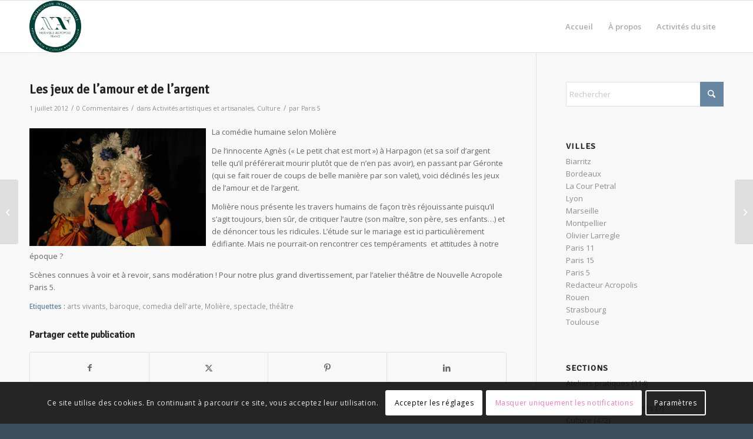

--- FILE ---
content_type: text/html; charset=UTF-8
request_url: https://news.nouvelle-acropole.fr/2012/07/01/les-jeux-de-lamour-et-de-largent/
body_size: 24800
content:
<!DOCTYPE html>
<html lang="fr-FR" class="html_stretched responsive av-preloader-disabled  html_header_top html_logo_left html_main_nav_header html_menu_right html_slim html_header_sticky html_header_shrinking_disabled html_mobile_menu_phone html_header_searchicon_disabled html_content_align_center html_header_unstick_top_disabled html_header_stretch_disabled html_av-overlay-side html_av-overlay-side-classic html_av-submenu-noclone html_entry_id_1120 av-cookies-consent-show-message-bar av-cookies-cookie-consent-enabled av-cookies-can-opt-out av-cookies-user-silent-accept avia-cookie-check-browser-settings av-no-preview av-default-lightbox html_text_menu_active av-mobile-menu-switch-default">
<head>
<meta charset="UTF-8" />


<!-- mobile setting -->
<meta name="viewport" content="width=device-width, initial-scale=1">

<!-- Scripts/CSS and wp_head hook -->
<meta name='robots' content='index, follow, max-image-preview:large, max-snippet:-1, max-video-preview:-1' />
	<style>img:is([sizes="auto" i], [sizes^="auto," i]) { contain-intrinsic-size: 3000px 1500px }</style>
	
<!-- Google Tag Manager for WordPress by gtm4wp.com -->
<script data-cfasync="false" data-pagespeed-no-defer>
	var gtm4wp_datalayer_name = "dataLayer";
	var dataLayer = dataLayer || [];
</script>
<!-- End Google Tag Manager for WordPress by gtm4wp.com -->
				<script type='text/javascript'>

				function avia_cookie_check_sessionStorage()
				{
					//	FF throws error when all cookies blocked !!
					var sessionBlocked = false;
					try
					{
						var test = sessionStorage.getItem( 'aviaCookieRefused' ) != null;
					}
					catch(e)
					{
						sessionBlocked = true;
					}

					var aviaCookieRefused = ! sessionBlocked ? sessionStorage.getItem( 'aviaCookieRefused' ) : null;

					var html = document.getElementsByTagName('html')[0];

					/**
					 * Set a class to avoid calls to sessionStorage
					 */
					if( sessionBlocked || aviaCookieRefused )
					{
						if( html.className.indexOf('av-cookies-session-refused') < 0 )
						{
							html.className += ' av-cookies-session-refused';
						}
					}

					if( sessionBlocked || aviaCookieRefused || document.cookie.match(/aviaCookieConsent/) )
					{
						if( html.className.indexOf('av-cookies-user-silent-accept') >= 0 )
						{
							 html.className = html.className.replace(/\bav-cookies-user-silent-accept\b/g, '');
						}
					}
				}

				avia_cookie_check_sessionStorage();

			</script>
			
	<!-- This site is optimized with the Yoast SEO plugin v26.8 - https://yoast.com/product/yoast-seo-wordpress/ -->
	<title>Les jeux de l&#039;amour et de l&#039;argent - News Nouvelle Acropole</title>
	<link rel="canonical" href="https://news.nouvelle-acropole.fr/2012/07/01/les-jeux-de-lamour-et-de-largent/" />
	<meta property="og:locale" content="fr_FR" />
	<meta property="og:type" content="article" />
	<meta property="og:title" content="Les jeux de l&#039;amour et de l&#039;argent - News Nouvelle Acropole" />
	<meta property="og:description" content="La comédie humaine selon Molière De l&rsquo;innocente Agnès (« Le petit chat est mort ») à Harpagon (et sa soif d&rsquo;argent telle qu&rsquo;il préférerait mourir plutôt que de n&rsquo;en pas avoir), en passant par Géronte (qui se fait rouer de coups de belle manière par son valet), voici déclinés les jeux de l&rsquo;amour et de l&rsquo;argent. Molière [&hellip;]" />
	<meta property="og:url" content="https://news.nouvelle-acropole.fr/2012/07/01/les-jeux-de-lamour-et-de-largent/" />
	<meta property="og:site_name" content="News Nouvelle Acropole" />
	<meta property="article:published_time" content="2012-07-01T20:39:36+00:00" />
	<meta property="og:image" content="https://news.nouvelle-acropole.fr/wp-content/uploads/2012/07/IMG_0706-300x200.jpg" />
	<meta name="author" content="Paris 5" />
	<meta name="twitter:card" content="summary_large_image" />
	<meta name="twitter:label1" content="Écrit par" />
	<meta name="twitter:data1" content="Paris 5" />
	<meta name="twitter:label2" content="Durée de lecture estimée" />
	<meta name="twitter:data2" content="1 minute" />
	<script type="application/ld+json" class="yoast-schema-graph">{"@context":"https://schema.org","@graph":[{"@type":"Article","@id":"https://news.nouvelle-acropole.fr/2012/07/01/les-jeux-de-lamour-et-de-largent/#article","isPartOf":{"@id":"https://news.nouvelle-acropole.fr/2012/07/01/les-jeux-de-lamour-et-de-largent/"},"author":{"name":"Paris 5","@id":"https://news.nouvelle-acropole.fr/#/schema/person/36be2bcd3c50f752189c28327f441133"},"headline":"Les jeux de l&rsquo;amour et de l&rsquo;argent","datePublished":"2012-07-01T20:39:36+00:00","mainEntityOfPage":{"@id":"https://news.nouvelle-acropole.fr/2012/07/01/les-jeux-de-lamour-et-de-largent/"},"wordCount":164,"commentCount":0,"image":{"@id":"https://news.nouvelle-acropole.fr/2012/07/01/les-jeux-de-lamour-et-de-largent/#primaryimage"},"thumbnailUrl":"https://news.nouvelle-acropole.fr/wp-content/uploads/2012/07/IMG_0706-300x200.jpg","keywords":["arts vivants","baroque","comedia dell'arte","Molière","spectacle","théâtre"],"articleSection":["Activités artistiques et artisanales","Culture"],"inLanguage":"fr-FR","potentialAction":[{"@type":"CommentAction","name":"Comment","target":["https://news.nouvelle-acropole.fr/2012/07/01/les-jeux-de-lamour-et-de-largent/#respond"]}]},{"@type":"WebPage","@id":"https://news.nouvelle-acropole.fr/2012/07/01/les-jeux-de-lamour-et-de-largent/","url":"https://news.nouvelle-acropole.fr/2012/07/01/les-jeux-de-lamour-et-de-largent/","name":"Les jeux de l'amour et de l'argent - News Nouvelle Acropole","isPartOf":{"@id":"https://news.nouvelle-acropole.fr/#website"},"primaryImageOfPage":{"@id":"https://news.nouvelle-acropole.fr/2012/07/01/les-jeux-de-lamour-et-de-largent/#primaryimage"},"image":{"@id":"https://news.nouvelle-acropole.fr/2012/07/01/les-jeux-de-lamour-et-de-largent/#primaryimage"},"thumbnailUrl":"https://news.nouvelle-acropole.fr/wp-content/uploads/2012/07/IMG_0706-300x200.jpg","datePublished":"2012-07-01T20:39:36+00:00","author":{"@id":"https://news.nouvelle-acropole.fr/#/schema/person/36be2bcd3c50f752189c28327f441133"},"breadcrumb":{"@id":"https://news.nouvelle-acropole.fr/2012/07/01/les-jeux-de-lamour-et-de-largent/#breadcrumb"},"inLanguage":"fr-FR","potentialAction":[{"@type":"ReadAction","target":["https://news.nouvelle-acropole.fr/2012/07/01/les-jeux-de-lamour-et-de-largent/"]}]},{"@type":"ImageObject","inLanguage":"fr-FR","@id":"https://news.nouvelle-acropole.fr/2012/07/01/les-jeux-de-lamour-et-de-largent/#primaryimage","url":"https://news.nouvelle-acropole.fr/wp-content/uploads/2012/07/IMG_0706-300x200.jpg","contentUrl":"https://news.nouvelle-acropole.fr/wp-content/uploads/2012/07/IMG_0706-300x200.jpg"},{"@type":"BreadcrumbList","@id":"https://news.nouvelle-acropole.fr/2012/07/01/les-jeux-de-lamour-et-de-largent/#breadcrumb","itemListElement":[{"@type":"ListItem","position":1,"name":"Accueil","item":"https://news.nouvelle-acropole.fr/"},{"@type":"ListItem","position":2,"name":"Les jeux de l&rsquo;amour et de l&rsquo;argent"}]},{"@type":"WebSite","@id":"https://news.nouvelle-acropole.fr/#website","url":"https://news.nouvelle-acropole.fr/","name":"News Nouvelle Acropole","description":"","potentialAction":[{"@type":"SearchAction","target":{"@type":"EntryPoint","urlTemplate":"https://news.nouvelle-acropole.fr/?s={search_term_string}"},"query-input":{"@type":"PropertyValueSpecification","valueRequired":true,"valueName":"search_term_string"}}],"inLanguage":"fr-FR"},{"@type":"Person","@id":"https://news.nouvelle-acropole.fr/#/schema/person/36be2bcd3c50f752189c28327f441133","name":"Paris 5","image":{"@type":"ImageObject","inLanguage":"fr-FR","@id":"https://news.nouvelle-acropole.fr/#/schema/person/image/","url":"https://secure.gravatar.com/avatar/25ea3d16689df2abdcbb1263bdf9786db8c2bdf1e004e47e2a27d110880eb650?s=96&d=mm&r=g","contentUrl":"https://secure.gravatar.com/avatar/25ea3d16689df2abdcbb1263bdf9786db8c2bdf1e004e47e2a27d110880eb650?s=96&d=mm&r=g","caption":"Paris 5"},"url":"https://news.nouvelle-acropole.fr/author/paris-5/"}]}</script>
	<!-- / Yoast SEO plugin. -->


<link rel='dns-prefetch' href='//maxcdn.bootstrapcdn.com' />
<link rel='dns-prefetch' href='//www.googletagmanager.com' />
<link rel="alternate" type="application/rss+xml" title="News Nouvelle Acropole &raquo; Flux" href="https://news.nouvelle-acropole.fr/feed/" />
<link rel="alternate" type="application/rss+xml" title="News Nouvelle Acropole &raquo; Flux des commentaires" href="https://news.nouvelle-acropole.fr/comments/feed/" />
<link rel="alternate" type="application/rss+xml" title="News Nouvelle Acropole &raquo; Les jeux de l&rsquo;amour et de l&rsquo;argent Flux des commentaires" href="https://news.nouvelle-acropole.fr/2012/07/01/les-jeux-de-lamour-et-de-largent/feed/" />

<!-- google webfont font replacement -->

			<script type='text/javascript'>

				(function() {

					/*	check if webfonts are disabled by user setting via cookie - or user must opt in.	*/
					var html = document.getElementsByTagName('html')[0];
					var cookie_check = html.className.indexOf('av-cookies-needs-opt-in') >= 0 || html.className.indexOf('av-cookies-can-opt-out') >= 0;
					var allow_continue = true;
					var silent_accept_cookie = html.className.indexOf('av-cookies-user-silent-accept') >= 0;

					if( cookie_check && ! silent_accept_cookie )
					{
						if( ! document.cookie.match(/aviaCookieConsent/) || html.className.indexOf('av-cookies-session-refused') >= 0 )
						{
							allow_continue = false;
						}
						else
						{
							if( ! document.cookie.match(/aviaPrivacyRefuseCookiesHideBar/) )
							{
								allow_continue = false;
							}
							else if( ! document.cookie.match(/aviaPrivacyEssentialCookiesEnabled/) )
							{
								allow_continue = false;
							}
							else if( document.cookie.match(/aviaPrivacyGoogleWebfontsDisabled/) )
							{
								allow_continue = false;
							}
						}
					}

					if( allow_continue )
					{
						var f = document.createElement('link');

						f.type 	= 'text/css';
						f.rel 	= 'stylesheet';
						f.href 	= 'https://fonts.googleapis.com/css?family=Signika+Negative%7COpen+Sans:400,600&display=auto';
						f.id 	= 'avia-google-webfont';

						document.getElementsByTagName('head')[0].appendChild(f);
					}
				})();

			</script>
			<script type="text/javascript">
/* <![CDATA[ */
window._wpemojiSettings = {"baseUrl":"https:\/\/s.w.org\/images\/core\/emoji\/16.0.1\/72x72\/","ext":".png","svgUrl":"https:\/\/s.w.org\/images\/core\/emoji\/16.0.1\/svg\/","svgExt":".svg","source":{"concatemoji":"https:\/\/news.nouvelle-acropole.fr\/wp-includes\/js\/wp-emoji-release.min.js?ver=6.8.3"}};
/*! This file is auto-generated */
!function(s,n){var o,i,e;function c(e){try{var t={supportTests:e,timestamp:(new Date).valueOf()};sessionStorage.setItem(o,JSON.stringify(t))}catch(e){}}function p(e,t,n){e.clearRect(0,0,e.canvas.width,e.canvas.height),e.fillText(t,0,0);var t=new Uint32Array(e.getImageData(0,0,e.canvas.width,e.canvas.height).data),a=(e.clearRect(0,0,e.canvas.width,e.canvas.height),e.fillText(n,0,0),new Uint32Array(e.getImageData(0,0,e.canvas.width,e.canvas.height).data));return t.every(function(e,t){return e===a[t]})}function u(e,t){e.clearRect(0,0,e.canvas.width,e.canvas.height),e.fillText(t,0,0);for(var n=e.getImageData(16,16,1,1),a=0;a<n.data.length;a++)if(0!==n.data[a])return!1;return!0}function f(e,t,n,a){switch(t){case"flag":return n(e,"\ud83c\udff3\ufe0f\u200d\u26a7\ufe0f","\ud83c\udff3\ufe0f\u200b\u26a7\ufe0f")?!1:!n(e,"\ud83c\udde8\ud83c\uddf6","\ud83c\udde8\u200b\ud83c\uddf6")&&!n(e,"\ud83c\udff4\udb40\udc67\udb40\udc62\udb40\udc65\udb40\udc6e\udb40\udc67\udb40\udc7f","\ud83c\udff4\u200b\udb40\udc67\u200b\udb40\udc62\u200b\udb40\udc65\u200b\udb40\udc6e\u200b\udb40\udc67\u200b\udb40\udc7f");case"emoji":return!a(e,"\ud83e\udedf")}return!1}function g(e,t,n,a){var r="undefined"!=typeof WorkerGlobalScope&&self instanceof WorkerGlobalScope?new OffscreenCanvas(300,150):s.createElement("canvas"),o=r.getContext("2d",{willReadFrequently:!0}),i=(o.textBaseline="top",o.font="600 32px Arial",{});return e.forEach(function(e){i[e]=t(o,e,n,a)}),i}function t(e){var t=s.createElement("script");t.src=e,t.defer=!0,s.head.appendChild(t)}"undefined"!=typeof Promise&&(o="wpEmojiSettingsSupports",i=["flag","emoji"],n.supports={everything:!0,everythingExceptFlag:!0},e=new Promise(function(e){s.addEventListener("DOMContentLoaded",e,{once:!0})}),new Promise(function(t){var n=function(){try{var e=JSON.parse(sessionStorage.getItem(o));if("object"==typeof e&&"number"==typeof e.timestamp&&(new Date).valueOf()<e.timestamp+604800&&"object"==typeof e.supportTests)return e.supportTests}catch(e){}return null}();if(!n){if("undefined"!=typeof Worker&&"undefined"!=typeof OffscreenCanvas&&"undefined"!=typeof URL&&URL.createObjectURL&&"undefined"!=typeof Blob)try{var e="postMessage("+g.toString()+"("+[JSON.stringify(i),f.toString(),p.toString(),u.toString()].join(",")+"));",a=new Blob([e],{type:"text/javascript"}),r=new Worker(URL.createObjectURL(a),{name:"wpTestEmojiSupports"});return void(r.onmessage=function(e){c(n=e.data),r.terminate(),t(n)})}catch(e){}c(n=g(i,f,p,u))}t(n)}).then(function(e){for(var t in e)n.supports[t]=e[t],n.supports.everything=n.supports.everything&&n.supports[t],"flag"!==t&&(n.supports.everythingExceptFlag=n.supports.everythingExceptFlag&&n.supports[t]);n.supports.everythingExceptFlag=n.supports.everythingExceptFlag&&!n.supports.flag,n.DOMReady=!1,n.readyCallback=function(){n.DOMReady=!0}}).then(function(){return e}).then(function(){var e;n.supports.everything||(n.readyCallback(),(e=n.source||{}).concatemoji?t(e.concatemoji):e.wpemoji&&e.twemoji&&(t(e.twemoji),t(e.wpemoji)))}))}((window,document),window._wpemojiSettings);
/* ]]> */
</script>
<link rel='stylesheet' id='sbi_styles-css' href='https://news.nouvelle-acropole.fr/wp-content/plugins/instagram-feed/css/sbi-styles.min.css?ver=6.9.1' type='text/css' media='all' />
<style id='wp-emoji-styles-inline-css' type='text/css'>

	img.wp-smiley, img.emoji {
		display: inline !important;
		border: none !important;
		box-shadow: none !important;
		height: 1em !important;
		width: 1em !important;
		margin: 0 0.07em !important;
		vertical-align: -0.1em !important;
		background: none !important;
		padding: 0 !important;
	}
</style>
<link rel='stylesheet' id='wp-block-library-css' href='https://news.nouvelle-acropole.fr/wp-includes/css/dist/block-library/style.min.css?ver=6.8.3' type='text/css' media='all' />
<style id='global-styles-inline-css' type='text/css'>
:root{--wp--preset--aspect-ratio--square: 1;--wp--preset--aspect-ratio--4-3: 4/3;--wp--preset--aspect-ratio--3-4: 3/4;--wp--preset--aspect-ratio--3-2: 3/2;--wp--preset--aspect-ratio--2-3: 2/3;--wp--preset--aspect-ratio--16-9: 16/9;--wp--preset--aspect-ratio--9-16: 9/16;--wp--preset--color--black: #000000;--wp--preset--color--cyan-bluish-gray: #abb8c3;--wp--preset--color--white: #ffffff;--wp--preset--color--pale-pink: #f78da7;--wp--preset--color--vivid-red: #cf2e2e;--wp--preset--color--luminous-vivid-orange: #ff6900;--wp--preset--color--luminous-vivid-amber: #fcb900;--wp--preset--color--light-green-cyan: #7bdcb5;--wp--preset--color--vivid-green-cyan: #00d084;--wp--preset--color--pale-cyan-blue: #8ed1fc;--wp--preset--color--vivid-cyan-blue: #0693e3;--wp--preset--color--vivid-purple: #9b51e0;--wp--preset--color--metallic-red: #b02b2c;--wp--preset--color--maximum-yellow-red: #edae44;--wp--preset--color--yellow-sun: #eeee22;--wp--preset--color--palm-leaf: #83a846;--wp--preset--color--aero: #7bb0e7;--wp--preset--color--old-lavender: #745f7e;--wp--preset--color--steel-teal: #5f8789;--wp--preset--color--raspberry-pink: #d65799;--wp--preset--color--medium-turquoise: #4ecac2;--wp--preset--gradient--vivid-cyan-blue-to-vivid-purple: linear-gradient(135deg,rgba(6,147,227,1) 0%,rgb(155,81,224) 100%);--wp--preset--gradient--light-green-cyan-to-vivid-green-cyan: linear-gradient(135deg,rgb(122,220,180) 0%,rgb(0,208,130) 100%);--wp--preset--gradient--luminous-vivid-amber-to-luminous-vivid-orange: linear-gradient(135deg,rgba(252,185,0,1) 0%,rgba(255,105,0,1) 100%);--wp--preset--gradient--luminous-vivid-orange-to-vivid-red: linear-gradient(135deg,rgba(255,105,0,1) 0%,rgb(207,46,46) 100%);--wp--preset--gradient--very-light-gray-to-cyan-bluish-gray: linear-gradient(135deg,rgb(238,238,238) 0%,rgb(169,184,195) 100%);--wp--preset--gradient--cool-to-warm-spectrum: linear-gradient(135deg,rgb(74,234,220) 0%,rgb(151,120,209) 20%,rgb(207,42,186) 40%,rgb(238,44,130) 60%,rgb(251,105,98) 80%,rgb(254,248,76) 100%);--wp--preset--gradient--blush-light-purple: linear-gradient(135deg,rgb(255,206,236) 0%,rgb(152,150,240) 100%);--wp--preset--gradient--blush-bordeaux: linear-gradient(135deg,rgb(254,205,165) 0%,rgb(254,45,45) 50%,rgb(107,0,62) 100%);--wp--preset--gradient--luminous-dusk: linear-gradient(135deg,rgb(255,203,112) 0%,rgb(199,81,192) 50%,rgb(65,88,208) 100%);--wp--preset--gradient--pale-ocean: linear-gradient(135deg,rgb(255,245,203) 0%,rgb(182,227,212) 50%,rgb(51,167,181) 100%);--wp--preset--gradient--electric-grass: linear-gradient(135deg,rgb(202,248,128) 0%,rgb(113,206,126) 100%);--wp--preset--gradient--midnight: linear-gradient(135deg,rgb(2,3,129) 0%,rgb(40,116,252) 100%);--wp--preset--font-size--small: 1rem;--wp--preset--font-size--medium: 1.125rem;--wp--preset--font-size--large: 1.75rem;--wp--preset--font-size--x-large: clamp(1.75rem, 3vw, 2.25rem);--wp--preset--spacing--20: 0.44rem;--wp--preset--spacing--30: 0.67rem;--wp--preset--spacing--40: 1rem;--wp--preset--spacing--50: 1.5rem;--wp--preset--spacing--60: 2.25rem;--wp--preset--spacing--70: 3.38rem;--wp--preset--spacing--80: 5.06rem;--wp--preset--shadow--natural: 6px 6px 9px rgba(0, 0, 0, 0.2);--wp--preset--shadow--deep: 12px 12px 50px rgba(0, 0, 0, 0.4);--wp--preset--shadow--sharp: 6px 6px 0px rgba(0, 0, 0, 0.2);--wp--preset--shadow--outlined: 6px 6px 0px -3px rgba(255, 255, 255, 1), 6px 6px rgba(0, 0, 0, 1);--wp--preset--shadow--crisp: 6px 6px 0px rgba(0, 0, 0, 1);}:root { --wp--style--global--content-size: 800px;--wp--style--global--wide-size: 1130px; }:where(body) { margin: 0; }.wp-site-blocks > .alignleft { float: left; margin-right: 2em; }.wp-site-blocks > .alignright { float: right; margin-left: 2em; }.wp-site-blocks > .aligncenter { justify-content: center; margin-left: auto; margin-right: auto; }:where(.is-layout-flex){gap: 0.5em;}:where(.is-layout-grid){gap: 0.5em;}.is-layout-flow > .alignleft{float: left;margin-inline-start: 0;margin-inline-end: 2em;}.is-layout-flow > .alignright{float: right;margin-inline-start: 2em;margin-inline-end: 0;}.is-layout-flow > .aligncenter{margin-left: auto !important;margin-right: auto !important;}.is-layout-constrained > .alignleft{float: left;margin-inline-start: 0;margin-inline-end: 2em;}.is-layout-constrained > .alignright{float: right;margin-inline-start: 2em;margin-inline-end: 0;}.is-layout-constrained > .aligncenter{margin-left: auto !important;margin-right: auto !important;}.is-layout-constrained > :where(:not(.alignleft):not(.alignright):not(.alignfull)){max-width: var(--wp--style--global--content-size);margin-left: auto !important;margin-right: auto !important;}.is-layout-constrained > .alignwide{max-width: var(--wp--style--global--wide-size);}body .is-layout-flex{display: flex;}.is-layout-flex{flex-wrap: wrap;align-items: center;}.is-layout-flex > :is(*, div){margin: 0;}body .is-layout-grid{display: grid;}.is-layout-grid > :is(*, div){margin: 0;}body{padding-top: 0px;padding-right: 0px;padding-bottom: 0px;padding-left: 0px;}a:where(:not(.wp-element-button)){text-decoration: underline;}:root :where(.wp-element-button, .wp-block-button__link){background-color: #32373c;border-width: 0;color: #fff;font-family: inherit;font-size: inherit;line-height: inherit;padding: calc(0.667em + 2px) calc(1.333em + 2px);text-decoration: none;}.has-black-color{color: var(--wp--preset--color--black) !important;}.has-cyan-bluish-gray-color{color: var(--wp--preset--color--cyan-bluish-gray) !important;}.has-white-color{color: var(--wp--preset--color--white) !important;}.has-pale-pink-color{color: var(--wp--preset--color--pale-pink) !important;}.has-vivid-red-color{color: var(--wp--preset--color--vivid-red) !important;}.has-luminous-vivid-orange-color{color: var(--wp--preset--color--luminous-vivid-orange) !important;}.has-luminous-vivid-amber-color{color: var(--wp--preset--color--luminous-vivid-amber) !important;}.has-light-green-cyan-color{color: var(--wp--preset--color--light-green-cyan) !important;}.has-vivid-green-cyan-color{color: var(--wp--preset--color--vivid-green-cyan) !important;}.has-pale-cyan-blue-color{color: var(--wp--preset--color--pale-cyan-blue) !important;}.has-vivid-cyan-blue-color{color: var(--wp--preset--color--vivid-cyan-blue) !important;}.has-vivid-purple-color{color: var(--wp--preset--color--vivid-purple) !important;}.has-metallic-red-color{color: var(--wp--preset--color--metallic-red) !important;}.has-maximum-yellow-red-color{color: var(--wp--preset--color--maximum-yellow-red) !important;}.has-yellow-sun-color{color: var(--wp--preset--color--yellow-sun) !important;}.has-palm-leaf-color{color: var(--wp--preset--color--palm-leaf) !important;}.has-aero-color{color: var(--wp--preset--color--aero) !important;}.has-old-lavender-color{color: var(--wp--preset--color--old-lavender) !important;}.has-steel-teal-color{color: var(--wp--preset--color--steel-teal) !important;}.has-raspberry-pink-color{color: var(--wp--preset--color--raspberry-pink) !important;}.has-medium-turquoise-color{color: var(--wp--preset--color--medium-turquoise) !important;}.has-black-background-color{background-color: var(--wp--preset--color--black) !important;}.has-cyan-bluish-gray-background-color{background-color: var(--wp--preset--color--cyan-bluish-gray) !important;}.has-white-background-color{background-color: var(--wp--preset--color--white) !important;}.has-pale-pink-background-color{background-color: var(--wp--preset--color--pale-pink) !important;}.has-vivid-red-background-color{background-color: var(--wp--preset--color--vivid-red) !important;}.has-luminous-vivid-orange-background-color{background-color: var(--wp--preset--color--luminous-vivid-orange) !important;}.has-luminous-vivid-amber-background-color{background-color: var(--wp--preset--color--luminous-vivid-amber) !important;}.has-light-green-cyan-background-color{background-color: var(--wp--preset--color--light-green-cyan) !important;}.has-vivid-green-cyan-background-color{background-color: var(--wp--preset--color--vivid-green-cyan) !important;}.has-pale-cyan-blue-background-color{background-color: var(--wp--preset--color--pale-cyan-blue) !important;}.has-vivid-cyan-blue-background-color{background-color: var(--wp--preset--color--vivid-cyan-blue) !important;}.has-vivid-purple-background-color{background-color: var(--wp--preset--color--vivid-purple) !important;}.has-metallic-red-background-color{background-color: var(--wp--preset--color--metallic-red) !important;}.has-maximum-yellow-red-background-color{background-color: var(--wp--preset--color--maximum-yellow-red) !important;}.has-yellow-sun-background-color{background-color: var(--wp--preset--color--yellow-sun) !important;}.has-palm-leaf-background-color{background-color: var(--wp--preset--color--palm-leaf) !important;}.has-aero-background-color{background-color: var(--wp--preset--color--aero) !important;}.has-old-lavender-background-color{background-color: var(--wp--preset--color--old-lavender) !important;}.has-steel-teal-background-color{background-color: var(--wp--preset--color--steel-teal) !important;}.has-raspberry-pink-background-color{background-color: var(--wp--preset--color--raspberry-pink) !important;}.has-medium-turquoise-background-color{background-color: var(--wp--preset--color--medium-turquoise) !important;}.has-black-border-color{border-color: var(--wp--preset--color--black) !important;}.has-cyan-bluish-gray-border-color{border-color: var(--wp--preset--color--cyan-bluish-gray) !important;}.has-white-border-color{border-color: var(--wp--preset--color--white) !important;}.has-pale-pink-border-color{border-color: var(--wp--preset--color--pale-pink) !important;}.has-vivid-red-border-color{border-color: var(--wp--preset--color--vivid-red) !important;}.has-luminous-vivid-orange-border-color{border-color: var(--wp--preset--color--luminous-vivid-orange) !important;}.has-luminous-vivid-amber-border-color{border-color: var(--wp--preset--color--luminous-vivid-amber) !important;}.has-light-green-cyan-border-color{border-color: var(--wp--preset--color--light-green-cyan) !important;}.has-vivid-green-cyan-border-color{border-color: var(--wp--preset--color--vivid-green-cyan) !important;}.has-pale-cyan-blue-border-color{border-color: var(--wp--preset--color--pale-cyan-blue) !important;}.has-vivid-cyan-blue-border-color{border-color: var(--wp--preset--color--vivid-cyan-blue) !important;}.has-vivid-purple-border-color{border-color: var(--wp--preset--color--vivid-purple) !important;}.has-metallic-red-border-color{border-color: var(--wp--preset--color--metallic-red) !important;}.has-maximum-yellow-red-border-color{border-color: var(--wp--preset--color--maximum-yellow-red) !important;}.has-yellow-sun-border-color{border-color: var(--wp--preset--color--yellow-sun) !important;}.has-palm-leaf-border-color{border-color: var(--wp--preset--color--palm-leaf) !important;}.has-aero-border-color{border-color: var(--wp--preset--color--aero) !important;}.has-old-lavender-border-color{border-color: var(--wp--preset--color--old-lavender) !important;}.has-steel-teal-border-color{border-color: var(--wp--preset--color--steel-teal) !important;}.has-raspberry-pink-border-color{border-color: var(--wp--preset--color--raspberry-pink) !important;}.has-medium-turquoise-border-color{border-color: var(--wp--preset--color--medium-turquoise) !important;}.has-vivid-cyan-blue-to-vivid-purple-gradient-background{background: var(--wp--preset--gradient--vivid-cyan-blue-to-vivid-purple) !important;}.has-light-green-cyan-to-vivid-green-cyan-gradient-background{background: var(--wp--preset--gradient--light-green-cyan-to-vivid-green-cyan) !important;}.has-luminous-vivid-amber-to-luminous-vivid-orange-gradient-background{background: var(--wp--preset--gradient--luminous-vivid-amber-to-luminous-vivid-orange) !important;}.has-luminous-vivid-orange-to-vivid-red-gradient-background{background: var(--wp--preset--gradient--luminous-vivid-orange-to-vivid-red) !important;}.has-very-light-gray-to-cyan-bluish-gray-gradient-background{background: var(--wp--preset--gradient--very-light-gray-to-cyan-bluish-gray) !important;}.has-cool-to-warm-spectrum-gradient-background{background: var(--wp--preset--gradient--cool-to-warm-spectrum) !important;}.has-blush-light-purple-gradient-background{background: var(--wp--preset--gradient--blush-light-purple) !important;}.has-blush-bordeaux-gradient-background{background: var(--wp--preset--gradient--blush-bordeaux) !important;}.has-luminous-dusk-gradient-background{background: var(--wp--preset--gradient--luminous-dusk) !important;}.has-pale-ocean-gradient-background{background: var(--wp--preset--gradient--pale-ocean) !important;}.has-electric-grass-gradient-background{background: var(--wp--preset--gradient--electric-grass) !important;}.has-midnight-gradient-background{background: var(--wp--preset--gradient--midnight) !important;}.has-small-font-size{font-size: var(--wp--preset--font-size--small) !important;}.has-medium-font-size{font-size: var(--wp--preset--font-size--medium) !important;}.has-large-font-size{font-size: var(--wp--preset--font-size--large) !important;}.has-x-large-font-size{font-size: var(--wp--preset--font-size--x-large) !important;}
:where(.wp-block-post-template.is-layout-flex){gap: 1.25em;}:where(.wp-block-post-template.is-layout-grid){gap: 1.25em;}
:where(.wp-block-columns.is-layout-flex){gap: 2em;}:where(.wp-block-columns.is-layout-grid){gap: 2em;}
:root :where(.wp-block-pullquote){font-size: 1.5em;line-height: 1.6;}
</style>
<link rel='stylesheet' id='contact-form-7-css' href='https://news.nouvelle-acropole.fr/wp-content/plugins/contact-form-7/includes/css/styles.css?ver=6.1.1' type='text/css' media='all' />
<link rel='stylesheet' id='cff-css' href='https://news.nouvelle-acropole.fr/wp-content/plugins/custom-facebook-feed/assets/css/cff-style.min.css?ver=4.3.2' type='text/css' media='all' />
<link rel='stylesheet' id='sb-font-awesome-css' href='https://maxcdn.bootstrapcdn.com/font-awesome/4.7.0/css/font-awesome.min.css?ver=6.8.3' type='text/css' media='all' />
<link rel='stylesheet' id='avia-merged-styles-css' href='https://news.nouvelle-acropole.fr/wp-content/uploads/sites/17/dynamic_avia/avia-merged-styles-b9906eac95adc0b9fbf3bf38c73d1de9---68999615899b1.css' type='text/css' media='all' />
<script type="text/javascript" src="https://news.nouvelle-acropole.fr/wp-includes/js/jquery/jquery.min.js?ver=3.7.1" id="jquery-core-js"></script>
<script type="text/javascript" src="https://news.nouvelle-acropole.fr/wp-includes/js/jquery/jquery-migrate.min.js?ver=3.4.1" id="jquery-migrate-js"></script>
<script type="text/javascript" src="https://news.nouvelle-acropole.fr/wp-content/uploads/sites/17/dynamic_avia/avia-head-scripts-1a3344b61da476f689d0c5eee706628a---6899961590267.js" id="avia-head-scripts-js"></script>
<link rel="https://api.w.org/" href="https://news.nouvelle-acropole.fr/wp-json/" /><link rel="alternate" title="JSON" type="application/json" href="https://news.nouvelle-acropole.fr/wp-json/wp/v2/posts/1120" /><link rel="EditURI" type="application/rsd+xml" title="RSD" href="https://news.nouvelle-acropole.fr/xmlrpc.php?rsd" />
<meta name="generator" content="WordPress 6.8.3" />
<link rel='shortlink' href='https://news.nouvelle-acropole.fr/?p=1120' />
<link rel="alternate" title="oEmbed (JSON)" type="application/json+oembed" href="https://news.nouvelle-acropole.fr/wp-json/oembed/1.0/embed?url=https%3A%2F%2Fnews.nouvelle-acropole.fr%2F2012%2F07%2F01%2Fles-jeux-de-lamour-et-de-largent%2F" />
<link rel="alternate" title="oEmbed (XML)" type="text/xml+oembed" href="https://news.nouvelle-acropole.fr/wp-json/oembed/1.0/embed?url=https%3A%2F%2Fnews.nouvelle-acropole.fr%2F2012%2F07%2F01%2Fles-jeux-de-lamour-et-de-largent%2F&#038;format=xml" />
<meta name="generator" content="Site Kit by Google 1.158.0" />
<!-- Google Tag Manager for WordPress by gtm4wp.com -->
<!-- GTM Container placement set to footer -->
<script data-cfasync="false" data-pagespeed-no-defer type="text/javascript">
</script>
<!-- End Google Tag Manager for WordPress by gtm4wp.com -->
<link rel="icon" href="https://news-nouvelle-acropole.asbl.foodle.co/wp-content/uploads/sites/17/2023/03/logo-80x80.jpg" type="image/x-icon">
<!--[if lt IE 9]><script src="https://news.nouvelle-acropole.fr/wp-content/themes/enfold/js/html5shiv.js"></script><![endif]--><link rel="profile" href="https://gmpg.org/xfn/11" />
<link rel="alternate" type="application/rss+xml" title="News Nouvelle Acropole RSS2 Feed" href="https://news.nouvelle-acropole.fr/feed/" />
<link rel="pingback" href="https://news.nouvelle-acropole.fr/xmlrpc.php" />

<!-- To speed up the rendering and to display the site as fast as possible to the user we include some styles and scripts for above the fold content inline -->
<script type="text/javascript">'use strict';var avia_is_mobile=!1;if(/Android|webOS|iPhone|iPad|iPod|BlackBerry|IEMobile|Opera Mini/i.test(navigator.userAgent)&&'ontouchstart' in document.documentElement){avia_is_mobile=!0;document.documentElement.className+=' avia_mobile '}
else{document.documentElement.className+=' avia_desktop '};document.documentElement.className+=' js_active ';(function(){var e=['-webkit-','-moz-','-ms-',''],n='',o=!1,a=!1;for(var t in e){if(e[t]+'transform' in document.documentElement.style){o=!0;n=e[t]+'transform'};if(e[t]+'perspective' in document.documentElement.style){a=!0}};if(o){document.documentElement.className+=' avia_transform '};if(a){document.documentElement.className+=' avia_transform3d '};if(typeof document.getElementsByClassName=='function'&&typeof document.documentElement.getBoundingClientRect=='function'&&avia_is_mobile==!1){if(n&&window.innerHeight>0){setTimeout(function(){var e=0,o={},a=0,t=document.getElementsByClassName('av-parallax'),i=window.pageYOffset||document.documentElement.scrollTop;for(e=0;e<t.length;e++){t[e].style.top='0px';o=t[e].getBoundingClientRect();a=Math.ceil((window.innerHeight+i-o.top)*0.3);t[e].style[n]='translate(0px, '+a+'px)';t[e].style.top='auto';t[e].className+=' enabled-parallax '}},50)}}})();</script><style type="text/css">
		@font-face {font-family: 'entypo-fontello-enfold'; font-weight: normal; font-style: normal; font-display: auto;
		src: url('https://news.nouvelle-acropole.fr/wp-content/themes/enfold/config-templatebuilder/avia-template-builder/assets/fonts/entypo-fontello-enfold/entypo-fontello-enfold.woff2') format('woff2'),
		url('https://news.nouvelle-acropole.fr/wp-content/themes/enfold/config-templatebuilder/avia-template-builder/assets/fonts/entypo-fontello-enfold/entypo-fontello-enfold.woff') format('woff'),
		url('https://news.nouvelle-acropole.fr/wp-content/themes/enfold/config-templatebuilder/avia-template-builder/assets/fonts/entypo-fontello-enfold/entypo-fontello-enfold.ttf') format('truetype'),
		url('https://news.nouvelle-acropole.fr/wp-content/themes/enfold/config-templatebuilder/avia-template-builder/assets/fonts/entypo-fontello-enfold/entypo-fontello-enfold.svg#entypo-fontello-enfold') format('svg'),
		url('https://news.nouvelle-acropole.fr/wp-content/themes/enfold/config-templatebuilder/avia-template-builder/assets/fonts/entypo-fontello-enfold/entypo-fontello-enfold.eot'),
		url('https://news.nouvelle-acropole.fr/wp-content/themes/enfold/config-templatebuilder/avia-template-builder/assets/fonts/entypo-fontello-enfold/entypo-fontello-enfold.eot?#iefix') format('embedded-opentype');
		}

		#top .avia-font-entypo-fontello-enfold, body .avia-font-entypo-fontello-enfold, html body [data-av_iconfont='entypo-fontello-enfold']:before{ font-family: 'entypo-fontello-enfold'; }
		
		@font-face {font-family: 'entypo-fontello'; font-weight: normal; font-style: normal; font-display: auto;
		src: url('https://news.nouvelle-acropole.fr/wp-content/themes/enfold/config-templatebuilder/avia-template-builder/assets/fonts/entypo-fontello/entypo-fontello.woff2') format('woff2'),
		url('https://news.nouvelle-acropole.fr/wp-content/themes/enfold/config-templatebuilder/avia-template-builder/assets/fonts/entypo-fontello/entypo-fontello.woff') format('woff'),
		url('https://news.nouvelle-acropole.fr/wp-content/themes/enfold/config-templatebuilder/avia-template-builder/assets/fonts/entypo-fontello/entypo-fontello.ttf') format('truetype'),
		url('https://news.nouvelle-acropole.fr/wp-content/themes/enfold/config-templatebuilder/avia-template-builder/assets/fonts/entypo-fontello/entypo-fontello.svg#entypo-fontello') format('svg'),
		url('https://news.nouvelle-acropole.fr/wp-content/themes/enfold/config-templatebuilder/avia-template-builder/assets/fonts/entypo-fontello/entypo-fontello.eot'),
		url('https://news.nouvelle-acropole.fr/wp-content/themes/enfold/config-templatebuilder/avia-template-builder/assets/fonts/entypo-fontello/entypo-fontello.eot?#iefix') format('embedded-opentype');
		}

		#top .avia-font-entypo-fontello, body .avia-font-entypo-fontello, html body [data-av_iconfont='entypo-fontello']:before{ font-family: 'entypo-fontello'; }
		</style>

<!--
Debugging Info for Theme support: 

Theme: Enfold
Version: 7.1.1
Installed: enfold
AviaFramework Version: 5.6
AviaBuilder Version: 6.0
aviaElementManager Version: 1.0.1
ML:1024-PU:108-PLA:11
WP:6.8.3
Compress: CSS:all theme files - JS:all theme files
Updates: disabled
PLAu:10
-->
</head>

<body id="top" class="wp-singular post-template-default single single-post postid-1120 single-format-standard wp-theme-enfold stretched rtl_columns av-curtain-numeric signika_negative open_sans  post-type-post category-activites-artistiques-et-artisanales category-culture post_tag-arts-vivants post_tag-baroque post_tag-comedia-dellarte post_tag-moliere post_tag-spectacle post_tag-theatre avia-responsive-images-support" itemscope="itemscope" itemtype="https://schema.org/WebPage" >

	
	<div id='wrap_all'>

	
<header id='header' class='all_colors header_color light_bg_color  av_header_top av_logo_left av_main_nav_header av_menu_right av_slim av_header_sticky av_header_shrinking_disabled av_header_stretch_disabled av_mobile_menu_phone av_header_searchicon_disabled av_header_unstick_top_disabled av_bottom_nav_disabled  av_header_border_disabled'  data-av_shrink_factor='50' role="banner" itemscope="itemscope" itemtype="https://schema.org/WPHeader" >

		<div  id='header_main' class='container_wrap container_wrap_logo'>

        <div class='container av-logo-container'><div class='inner-container'><span class='logo avia-standard-logo'><a href='https://news.nouvelle-acropole.fr/' class='' aria-label='News Nouvelle Acropole' ><img src="https://news-nouvelle-acropole.asbl.foodle.co/wp-content/uploads/sites/17/2023/03/logo-300x300.jpg" height="100" width="300" alt='News Nouvelle Acropole' title='' /></a></span><nav class='main_menu' data-selectname='Sélectionner une page'  role="navigation" itemscope="itemscope" itemtype="https://schema.org/SiteNavigationElement" ><div class="avia-menu av-main-nav-wrap"><ul role="menu" class="menu av-main-nav" id="avia-menu"><li role="menuitem" id="menu-item-10021" class="menu-item menu-item-type-post_type menu-item-object-page menu-item-home menu-item-top-level menu-item-top-level-1"><a href="https://news.nouvelle-acropole.fr/" itemprop="url" tabindex="0"><span class="avia-bullet"></span><span class="avia-menu-text">Accueil</span><span class="avia-menu-fx"><span class="avia-arrow-wrap"><span class="avia-arrow"></span></span></span></a></li>
<li role="menuitem" id="menu-item-10012" class="menu-item menu-item-type-post_type menu-item-object-page menu-item-top-level menu-item-top-level-2"><a href="https://news.nouvelle-acropole.fr/a-propos/" itemprop="url" tabindex="0"><span class="avia-bullet"></span><span class="avia-menu-text">À propos</span><span class="avia-menu-fx"><span class="avia-arrow-wrap"><span class="avia-arrow"></span></span></span></a></li>
<li role="menuitem" id="menu-item-10013" class="menu-item menu-item-type-post_type menu-item-object-page menu-item-top-level menu-item-top-level-3"><a href="https://news.nouvelle-acropole.fr/activites-du-site/" itemprop="url" tabindex="0"><span class="avia-bullet"></span><span class="avia-menu-text">Activités du site</span><span class="avia-menu-fx"><span class="avia-arrow-wrap"><span class="avia-arrow"></span></span></span></a></li>
<li class="av-burger-menu-main menu-item-avia-special " role="menuitem">
	        			<a href="#" aria-label="Menu" aria-hidden="false">
							<span class="av-hamburger av-hamburger--spin av-js-hamburger">
								<span class="av-hamburger-box">
						          <span class="av-hamburger-inner"></span>
						          <strong>Menu</strong>
								</span>
							</span>
							<span class="avia_hidden_link_text">Menu</span>
						</a>
	        		   </li></ul></div></nav></div> </div> 
		<!-- end container_wrap-->
		</div>
<div class="header_bg"></div>
<!-- end header -->
</header>

	<div id='main' class='all_colors' data-scroll-offset='88'>

	
		<div class='container_wrap container_wrap_first main_color sidebar_right'>

			<div class='container template-blog template-single-blog '>

				<main class='content units av-content-small alpha  av-main-single'  role="main" itemscope="itemscope" itemtype="https://schema.org/Blog" >

					<article class="post-entry post-entry-type-standard post-entry-1120 post-loop-1 post-parity-odd post-entry-last single-big  post-1120 post type-post status-publish format-standard hentry category-activites-artistiques-et-artisanales category-culture tag-arts-vivants tag-baroque tag-comedia-dellarte tag-moliere tag-spectacle tag-theatre"  itemscope="itemscope" itemtype="https://schema.org/BlogPosting" itemprop="blogPost" ><div class="blog-meta"></div><div class='entry-content-wrapper clearfix standard-content'><header class="entry-content-header" aria-label="Articles : Les jeux de l&rsquo;amour et de l&rsquo;argent"><h1 class='post-title entry-title '  itemprop="headline" >Les jeux de l&rsquo;amour et de l&rsquo;argent<span class="post-format-icon minor-meta"></span></h1><span class="post-meta-infos"><time class="date-container minor-meta updated"  itemprop="datePublished" datetime="2012-07-01T22:39:36+02:00" >1 juillet 2012</time><span class="text-sep">/</span><span class="comment-container minor-meta"><a href="https://news.nouvelle-acropole.fr/2012/07/01/les-jeux-de-lamour-et-de-largent/#respond" class="comments-link" >0 Commentaires</a></span><span class="text-sep">/</span><span class="blog-categories minor-meta">dans <a href="https://news.nouvelle-acropole.fr/category/culture/activites-artistiques-et-artisanales/" rel="tag">Activités artistiques et artisanales</a>, <a href="https://news.nouvelle-acropole.fr/category/culture/" rel="tag">Culture</a></span><span class="text-sep">/</span><span class="blog-author minor-meta">par <span class="entry-author-link"  itemprop="author" ><span class="author"><span class="fn"><a href="https://news.nouvelle-acropole.fr/author/paris-5/" title="Articles par Paris 5" rel="author">Paris 5</a></span></span></span></span></span></header><div class="entry-content"  itemprop="text" ><p><a href="https://news.nouvelle-acropole.fr/wp-content/uploads/2012/07/IMG_0706.jpg"><img fetchpriority="high" decoding="async" class="alignleft size-medium wp-image-1119" title="Spectacle molière" src="https://news.nouvelle-acropole.fr/wp-content/uploads/2012/07/IMG_0706-300x200.jpg" alt="" width="300" height="200" srcset="https://news.nouvelle-acropole.fr/wp-content/uploads/sites/17/2012/07/IMG_0706-300x200.jpg 300w, https://news.nouvelle-acropole.fr/wp-content/uploads/sites/17/2012/07/IMG_0706-1030x687.jpg 1030w, https://news.nouvelle-acropole.fr/wp-content/uploads/sites/17/2012/07/IMG_0706-768x512.jpg 768w, https://news.nouvelle-acropole.fr/wp-content/uploads/sites/17/2012/07/IMG_0706-1536x1024.jpg 1536w, https://news.nouvelle-acropole.fr/wp-content/uploads/sites/17/2012/07/IMG_0706-2048x1365.jpg 2048w, https://news.nouvelle-acropole.fr/wp-content/uploads/sites/17/2012/07/IMG_0706-1500x1000.jpg 1500w, https://news.nouvelle-acropole.fr/wp-content/uploads/sites/17/2012/07/IMG_0706-705x470.jpg 705w" sizes="(max-width: 300px) 100vw, 300px" /></a>La comédie humaine selon Molière</p>
<p>De l&rsquo;innocente Agnès (« Le petit chat est mort ») à Harpagon (et sa soif d&rsquo;argent telle qu&rsquo;il préférerait mourir plutôt que de n&rsquo;en pas avoir), en passant par Géronte (qui se fait rouer de coups de belle manière par son valet), voici déclinés les jeux de l&rsquo;amour et de l&rsquo;argent.</p>
<p>Molière nous présente les travers humains de façon très réjouissante puisqu&rsquo;il s&rsquo;agit toujours, bien sûr, de critiquer l&rsquo;autre (son maître, son père, ses enfants&#8230;) et de dénoncer tous les ridicules. L&rsquo;étude sur le mariage est ici particulièrement édifiante. Mais ne pourrait-on rencontrer ces tempéraments  et attitudes à notre époque ?</p>
<p>Scènes connues à voir et à revoir, sans modération ! Pour notre plus grand divertissement, par l&rsquo;atelier théâtre de Nouvelle Acropole Paris 5.</p>
</div><footer class="entry-footer"><span class="blog-tags minor-meta"><strong>Etiquettes :</strong><span> <a href="https://news.nouvelle-acropole.fr/tag/arts-vivants/" rel="tag">arts vivants</a>, <a href="https://news.nouvelle-acropole.fr/tag/baroque/" rel="tag">baroque</a>, <a href="https://news.nouvelle-acropole.fr/tag/comedia-dellarte/" rel="tag">comedia dell'arte</a>, <a href="https://news.nouvelle-acropole.fr/tag/moliere/" rel="tag">Molière</a>, <a href="https://news.nouvelle-acropole.fr/tag/spectacle/" rel="tag">spectacle</a>, <a href="https://news.nouvelle-acropole.fr/tag/theatre/" rel="tag">théâtre</a></span></span><div class='av-social-sharing-box av-social-sharing-box-default av-social-sharing-box-fullwidth'><div class="av-share-box"><h5 class='av-share-link-description av-no-toc '>Partager cette publication</h5><ul class="av-share-box-list noLightbox"><li class='av-share-link av-social-link-facebook avia_social_iconfont' ><a target="_blank" aria-label="Partager sur Facebook" href='https://www.facebook.com/sharer.php?u=https://news.nouvelle-acropole.fr/2012/07/01/les-jeux-de-lamour-et-de-largent/&#038;t=Les%20jeux%20de%20l%E2%80%99amour%20et%20de%20l%E2%80%99argent' data-av_icon='' data-av_iconfont='entypo-fontello'  title='' data-avia-related-tooltip='Partager sur Facebook'><span class='avia_hidden_link_text'>Partager sur Facebook</span></a></li><li class='av-share-link av-social-link-twitter avia_social_iconfont' ><a target="_blank" aria-label="Partager sur X" href='https://twitter.com/share?text=Les%20jeux%20de%20l%E2%80%99amour%20et%20de%20l%E2%80%99argent&#038;url=https://news.nouvelle-acropole.fr/?p=1120' data-av_icon='' data-av_iconfont='entypo-fontello'  title='' data-avia-related-tooltip='Partager sur X'><span class='avia_hidden_link_text'>Partager sur X</span></a></li><li class='av-share-link av-social-link-pinterest avia_social_iconfont' ><a target="_blank" aria-label="Partager sur Pinterest" href='https://pinterest.com/pin/create/button/?url=https%3A%2F%2Fnews.nouvelle-acropole.fr%2F2012%2F07%2F01%2Fles-jeux-de-lamour-et-de-largent%2F&#038;description=Les%20jeux%20de%20l%E2%80%99amour%20et%20de%20l%E2%80%99argent&#038;media=' data-av_icon='' data-av_iconfont='entypo-fontello'  title='' data-avia-related-tooltip='Partager sur Pinterest'><span class='avia_hidden_link_text'>Partager sur Pinterest</span></a></li><li class='av-share-link av-social-link-linkedin avia_social_iconfont' ><a target="_blank" aria-label="Partager sur LinkedIn" href='https://linkedin.com/shareArticle?mini=true&#038;title=Les%20jeux%20de%20l%E2%80%99amour%20et%20de%20l%E2%80%99argent&#038;url=https://news.nouvelle-acropole.fr/2012/07/01/les-jeux-de-lamour-et-de-largent/' data-av_icon='' data-av_iconfont='entypo-fontello'  title='' data-avia-related-tooltip='Partager sur LinkedIn'><span class='avia_hidden_link_text'>Partager sur LinkedIn</span></a></li></ul></div></div></footer><div class='post_delimiter'></div></div><div class="post_author_timeline"></div><span class='hidden'>
				<span class='av-structured-data'  itemprop="image" itemscope="itemscope" itemtype="https://schema.org/ImageObject" >
						<span itemprop='url'>https://news-nouvelle-acropole.asbl.foodle.co/wp-content/uploads/sites/17/2023/03/logo-300x300.jpg</span>
						<span itemprop='height'>0</span>
						<span itemprop='width'>0</span>
				</span>
				<span class='av-structured-data'  itemprop="publisher" itemtype="https://schema.org/Organization" itemscope="itemscope" >
						<span itemprop='name'>Paris 5</span>
						<span itemprop='logo' itemscope itemtype='https://schema.org/ImageObject'>
							<span itemprop='url'>https://news-nouvelle-acropole.asbl.foodle.co/wp-content/uploads/sites/17/2023/03/logo-300x300.jpg</span>
						</span>
				</span><span class='av-structured-data'  itemprop="author" itemscope="itemscope" itemtype="https://schema.org/Person" ><span itemprop='name'>Paris 5</span></span><span class='av-structured-data'  itemprop="datePublished" datetime="2012-07-01T22:39:36+02:00" >2012-07-01 22:39:36</span><span class='av-structured-data'  itemprop="dateModified" itemtype="https://schema.org/dateModified" >2012-07-01 22:39:36</span><span class='av-structured-data'  itemprop="mainEntityOfPage" itemtype="https://schema.org/mainEntityOfPage" ><span itemprop='name'>Les jeux de l&rsquo;amour et de l&rsquo;argent</span></span></span></article><div class='single-big'></div><div class='related_posts clearfix av-related-style-tooltip'><h5 class="related_title">Vous aimerez peut-être aussi</h5><div class="related_entries_container"><div class='av_one_eighth no_margin  alpha relThumb relThumb1 relThumbOdd post-format-standard related_column'><a href='https://news.nouvelle-acropole.fr/2013/07/28/les-conseils-de-socrate-pour-aujourdhui-a-toulouse-voir-la-vie-autrement/' class='relThumWrap noLightbox' aria-label='Lier vers : Voir la vie autrement, conseil de Socrate pour aujourd&rsquo;hui'><span class='related_image_wrap' data-avia-related-tooltip="Voir la vie autrement, conseil de Socrate pour aujourd&rsquo;hui"><span class='related_posts_default_image'></span><span class='related-format-icon related-format-visible'><span class='related-format-icon-inner avia-svg-icon avia-font-svg_entypo-fontello' data-av_svg_icon='pencil' data-av_iconset='svg_entypo-fontello'><svg version="1.1" xmlns="http://www.w3.org/2000/svg" width="25" height="32" viewBox="0 0 25 32" preserveAspectRatio="xMidYMid meet" role="graphics-symbol" aria-hidden="true">
<path d="M22.976 5.44q1.024 1.024 1.504 2.048t0.48 1.536v0.512l-8.064 8.064-9.28 9.216-7.616 1.664 1.6-7.68 9.28-9.216 8.064-8.064q1.728-0.384 4.032 1.92zM7.168 25.92l0.768-0.768q-0.064-1.408-1.664-3.008-0.704-0.704-1.44-1.12t-1.12-0.416l-0.448-0.064-0.704 0.768-0.576 2.56q0.896 0.512 1.472 1.088 0.768 0.768 1.152 1.536z"></path>
</svg></span></span></span><strong class="av-related-title">Voir la vie autrement, conseil de Socrate pour aujourd&rsquo;hui</strong></a></div><div class='av_one_eighth no_margin   relThumb relThumb2 relThumbEven post-format-standard related_column'><a href='https://news.nouvelle-acropole.fr/2012/07/15/un-passe-revisite-la-vie-quotidienne-des-trappistines-a-la-cour-petral/' class='relThumWrap noLightbox' aria-label='Lier vers : Un passé revisité : la vie quotidienne des Trappistines à la Cour Pétral'><span class='related_image_wrap' data-avia-related-tooltip="Un passé revisité : la vie quotidienne des Trappistines à la Cour Pétral"><span class='related_posts_default_image'></span><span class='related-format-icon related-format-visible'><span class='related-format-icon-inner avia-svg-icon avia-font-svg_entypo-fontello' data-av_svg_icon='pencil' data-av_iconset='svg_entypo-fontello'><svg version="1.1" xmlns="http://www.w3.org/2000/svg" width="25" height="32" viewBox="0 0 25 32" preserveAspectRatio="xMidYMid meet" role="graphics-symbol" aria-hidden="true">
<path d="M22.976 5.44q1.024 1.024 1.504 2.048t0.48 1.536v0.512l-8.064 8.064-9.28 9.216-7.616 1.664 1.6-7.68 9.28-9.216 8.064-8.064q1.728-0.384 4.032 1.92zM7.168 25.92l0.768-0.768q-0.064-1.408-1.664-3.008-0.704-0.704-1.44-1.12t-1.12-0.416l-0.448-0.064-0.704 0.768-0.576 2.56q0.896 0.512 1.472 1.088 0.768 0.768 1.152 1.536z"></path>
</svg></span></span></span><strong class="av-related-title">Un passé revisité : la vie quotidienne des Trappistines à la Cour Pétral</strong></a></div><div class='av_one_eighth no_margin   relThumb relThumb3 relThumbOdd post-format-standard related_column'><a href='https://news.nouvelle-acropole.fr/2013/12/24/des-philosophes-dans-les-rues-de-toulouse/' class='relThumWrap noLightbox' aria-label='Lier vers : Des philosophes dans les rues de Toulouse'><span class='related_image_wrap' data-avia-related-tooltip="Des philosophes dans les rues de Toulouse"><span class='related_posts_default_image'></span><span class='related-format-icon related-format-visible'><span class='related-format-icon-inner avia-svg-icon avia-font-svg_entypo-fontello' data-av_svg_icon='pencil' data-av_iconset='svg_entypo-fontello'><svg version="1.1" xmlns="http://www.w3.org/2000/svg" width="25" height="32" viewBox="0 0 25 32" preserveAspectRatio="xMidYMid meet" role="graphics-symbol" aria-hidden="true">
<path d="M22.976 5.44q1.024 1.024 1.504 2.048t0.48 1.536v0.512l-8.064 8.064-9.28 9.216-7.616 1.664 1.6-7.68 9.28-9.216 8.064-8.064q1.728-0.384 4.032 1.92zM7.168 25.92l0.768-0.768q-0.064-1.408-1.664-3.008-0.704-0.704-1.44-1.12t-1.12-0.416l-0.448-0.064-0.704 0.768-0.576 2.56q0.896 0.512 1.472 1.088 0.768 0.768 1.152 1.536z"></path>
</svg></span></span></span><strong class="av-related-title">Des philosophes dans les rues de Toulouse</strong></a></div><div class='av_one_eighth no_margin   relThumb relThumb4 relThumbEven post-format-standard related_column'><a href='https://news.nouvelle-acropole.fr/2015/03/30/ion-de-platon-a-bordeaux-au-theatre-trianon/' class='relThumWrap noLightbox' aria-label='Lier vers : Ion de Platon, l&rsquo;art, fruit d&rsquo;une inspiration divine ou éloge à la science ?'><span class='related_image_wrap' data-avia-related-tooltip="Ion de Platon, l&rsquo;art, fruit d&rsquo;une inspiration divine ou éloge à la science ?"><span class='related_posts_default_image'></span><span class='related-format-icon related-format-visible'><span class='related-format-icon-inner avia-svg-icon avia-font-svg_entypo-fontello' data-av_svg_icon='pencil' data-av_iconset='svg_entypo-fontello'><svg version="1.1" xmlns="http://www.w3.org/2000/svg" width="25" height="32" viewBox="0 0 25 32" preserveAspectRatio="xMidYMid meet" role="graphics-symbol" aria-hidden="true">
<path d="M22.976 5.44q1.024 1.024 1.504 2.048t0.48 1.536v0.512l-8.064 8.064-9.28 9.216-7.616 1.664 1.6-7.68 9.28-9.216 8.064-8.064q1.728-0.384 4.032 1.92zM7.168 25.92l0.768-0.768q-0.064-1.408-1.664-3.008-0.704-0.704-1.44-1.12t-1.12-0.416l-0.448-0.064-0.704 0.768-0.576 2.56q0.896 0.512 1.472 1.088 0.768 0.768 1.152 1.536z"></path>
</svg></span></span></span><strong class="av-related-title">Ion de Platon, l&rsquo;art, fruit d&rsquo;une inspiration divine ou éloge à la science ?</strong></a></div><div class='av_one_eighth no_margin   relThumb relThumb5 relThumbOdd post-format-standard related_column'><a href='https://news.nouvelle-acropole.fr/2014/02/18/carnaval-dans-le-5eme/' class='relThumWrap noLightbox' aria-label='Lier vers : Paris fête le Carnaval : cela se passe dans le 5ème arrondissement'><span class='related_image_wrap' data-avia-related-tooltip="Paris fête le Carnaval : cela se passe dans le 5ème arrondissement"><span class='related_posts_default_image'></span><span class='related-format-icon related-format-visible'><span class='related-format-icon-inner avia-svg-icon avia-font-svg_entypo-fontello' data-av_svg_icon='pencil' data-av_iconset='svg_entypo-fontello'><svg version="1.1" xmlns="http://www.w3.org/2000/svg" width="25" height="32" viewBox="0 0 25 32" preserveAspectRatio="xMidYMid meet" role="graphics-symbol" aria-hidden="true">
<path d="M22.976 5.44q1.024 1.024 1.504 2.048t0.48 1.536v0.512l-8.064 8.064-9.28 9.216-7.616 1.664 1.6-7.68 9.28-9.216 8.064-8.064q1.728-0.384 4.032 1.92zM7.168 25.92l0.768-0.768q-0.064-1.408-1.664-3.008-0.704-0.704-1.44-1.12t-1.12-0.416l-0.448-0.064-0.704 0.768-0.576 2.56q0.896 0.512 1.472 1.088 0.768 0.768 1.152 1.536z"></path>
</svg></span></span></span><strong class="av-related-title">Paris fête le Carnaval : cela se passe dans le 5ème arrondissement</strong></a></div><div class='av_one_eighth no_margin   relThumb relThumb6 relThumbEven post-format-standard related_column'><a href='https://news.nouvelle-acropole.fr/2012/01/08/commedia-dellarte-citronnelle-et-vieilles-querelles/' class='relThumWrap noLightbox' aria-label='Lier vers : Commedia dell&rsquo;arte : « Citronnelle et vieilles querelles »'><span class='related_image_wrap' data-avia-related-tooltip="Commedia dell&rsquo;arte : « Citronnelle et vieilles querelles »"><span class='related_posts_default_image'></span><span class='related-format-icon related-format-visible'><span class='related-format-icon-inner avia-svg-icon avia-font-svg_entypo-fontello' data-av_svg_icon='pencil' data-av_iconset='svg_entypo-fontello'><svg version="1.1" xmlns="http://www.w3.org/2000/svg" width="25" height="32" viewBox="0 0 25 32" preserveAspectRatio="xMidYMid meet" role="graphics-symbol" aria-hidden="true">
<path d="M22.976 5.44q1.024 1.024 1.504 2.048t0.48 1.536v0.512l-8.064 8.064-9.28 9.216-7.616 1.664 1.6-7.68 9.28-9.216 8.064-8.064q1.728-0.384 4.032 1.92zM7.168 25.92l0.768-0.768q-0.064-1.408-1.664-3.008-0.704-0.704-1.44-1.12t-1.12-0.416l-0.448-0.064-0.704 0.768-0.576 2.56q0.896 0.512 1.472 1.088 0.768 0.768 1.152 1.536z"></path>
</svg></span></span></span><strong class="av-related-title">Commedia dell&rsquo;arte : « Citronnelle et vieilles querelles »</strong></a></div><div class='av_one_eighth no_margin  omega relThumb relThumb7 relThumbOdd post-format-standard related_column'><a href='https://news.nouvelle-acropole.fr/2011/12/13/contes-dorient-sur-le-tapis-volant-des-mots/' class='relThumWrap noLightbox' aria-label='Lier vers : Contes d&rsquo;Orient, sur le tapis volant des mots'><span class='related_image_wrap' data-avia-related-tooltip="Contes d&rsquo;Orient, sur le tapis volant des mots"><span class='related_posts_default_image'></span><span class='related-format-icon related-format-visible'><span class='related-format-icon-inner avia-svg-icon avia-font-svg_entypo-fontello' data-av_svg_icon='pencil' data-av_iconset='svg_entypo-fontello'><svg version="1.1" xmlns="http://www.w3.org/2000/svg" width="25" height="32" viewBox="0 0 25 32" preserveAspectRatio="xMidYMid meet" role="graphics-symbol" aria-hidden="true">
<path d="M22.976 5.44q1.024 1.024 1.504 2.048t0.48 1.536v0.512l-8.064 8.064-9.28 9.216-7.616 1.664 1.6-7.68 9.28-9.216 8.064-8.064q1.728-0.384 4.032 1.92zM7.168 25.92l0.768-0.768q-0.064-1.408-1.664-3.008-0.704-0.704-1.44-1.12t-1.12-0.416l-0.448-0.064-0.704 0.768-0.576 2.56q0.896 0.512 1.472 1.088 0.768 0.768 1.152 1.536z"></path>
</svg></span></span></span><strong class="av-related-title">Contes d&rsquo;Orient, sur le tapis volant des mots</strong></a></div></div></div>


<div class='comment-entry post-entry'>

			<div class='comment_meta_container'>

				<div class='side-container-comment'>

	        		<div class='side-container-comment-inner'>
	        			
	        			<span class='comment-count'>0</span>
   						<span class='comment-text'>réponses</span>
   						<span class='center-border center-border-left'></span>
   						<span class='center-border center-border-right'></span>

					</div>
				</div>
			</div>
<div class="comment_container"><h3 class='miniheading '>Laisser un commentaire</h3><span class="minitext">Rejoindre la discussion?<br />N’hésitez pas à contribuer !</span>	<div id="respond" class="comment-respond">
		<h3 id="reply-title" class="comment-reply-title">Laisser un commentaire <small><a rel="nofollow" id="cancel-comment-reply-link" href="/2012/07/01/les-jeux-de-lamour-et-de-largent/#respond" style="display:none;">Annuler la réponse</a></small></h3><form action="https://news.nouvelle-acropole.fr/wp-comments-post.php" method="post" id="commentform" class="comment-form"><p class="comment-notes"><span id="email-notes">Votre adresse e-mail ne sera pas publiée.</span> <span class="required-field-message">Les champs obligatoires sont indiqués avec <span class="required">*</span></span></p><p class="comment-form-author"><label for="author">Nom <span class="required">*</span></label> <input id="author" name="author" type="text" value="" size="30" maxlength="245" autocomplete="name" required="required" /></p>
<p class="comment-form-email"><label for="email">E-mail <span class="required">*</span></label> <input id="email" name="email" type="text" value="" size="30" maxlength="100" aria-describedby="email-notes" autocomplete="email" required="required" /></p>
<p class="comment-form-url"><label for="url">Site web</label> <input id="url" name="url" type="text" value="" size="30" maxlength="200" autocomplete="url" /></p>
<p class="comment-form-cookies-consent"><input id="wp-comment-cookies-consent" name="wp-comment-cookies-consent" type="checkbox" value="yes" /> <label for="wp-comment-cookies-consent">Enregistrer mon nom, mon e-mail et mon site dans le navigateur pour mon prochain commentaire.</label></p>
<p class="comment-form-comment"><label for="comment">Commentaire <span class="required">*</span></label> <textarea id="comment" name="comment" cols="45" rows="8" maxlength="65525" required="required"></textarea></p><p class="form-submit"><input name="submit" type="submit" id="submit" class="submit" value="Laisser un commentaire" /> <input type='hidden' name='comment_post_ID' value='1120' id='comment_post_ID' />
<input type='hidden' name='comment_parent' id='comment_parent' value='0' />
</p></form>	</div><!-- #respond -->
	</div>
</div>

				<!--end content-->
				</main>

				<aside class='sidebar sidebar_right   alpha units' aria-label="Sidebar"  role="complementary" itemscope="itemscope" itemtype="https://schema.org/WPSideBar" ><div class="inner_sidebar extralight-border"><section id="search-2" class="widget clearfix widget_search">
<search>
	<form action="https://news.nouvelle-acropole.fr/" id="searchform" method="get" class="av_disable_ajax_search">
		<div>
<span class='av_searchform_search avia-svg-icon avia-font-svg_entypo-fontello' data-av_svg_icon='search' data-av_iconset='svg_entypo-fontello'><svg version="1.1" xmlns="http://www.w3.org/2000/svg" width="25" height="32" viewBox="0 0 25 32" preserveAspectRatio="xMidYMid meet" aria-labelledby='av-svg-title-10' aria-describedby='av-svg-desc-10' role="graphics-symbol" aria-hidden="true">
<title id='av-svg-title-10'>Search</title>
<desc id='av-svg-desc-10'>Search</desc>
<path d="M24.704 24.704q0.96 1.088 0.192 1.984l-1.472 1.472q-1.152 1.024-2.176 0l-6.080-6.080q-2.368 1.344-4.992 1.344-4.096 0-7.136-3.040t-3.040-7.136 2.88-7.008 6.976-2.912 7.168 3.040 3.072 7.136q0 2.816-1.472 5.184zM3.008 13.248q0 2.816 2.176 4.992t4.992 2.176 4.832-2.016 2.016-4.896q0-2.816-2.176-4.96t-4.992-2.144-4.832 2.016-2.016 4.832z"></path>
</svg></span>			<input type="submit" value="" id="searchsubmit" class="button" title="Cliquer pour lancer la recherche" />
			<input type="search" id="s" name="s" value="" aria-label='Rechercher' placeholder='Rechercher' required />
		</div>
	</form>
</search>
<span class="seperator extralight-border"></span></section><section id="text-2" class="widget clearfix widget_text"><h3 class="widgettitle">Villes</h3>			<div class="textwidget"><ul>
<li><a title="Articles par Biarritz" href="https://news.nouvelle-acropole.fr/author/biarritz/">Biarritz</a></li>
<li><a title="Articles par Bordeaux" href="https://news.nouvelle-acropole.fr/author/bordeaux/">Bordeaux</a></li>
<li><a title="Articles par La Cour Petral" href="https://news.nouvelle-acropole.fr/author/la-cour-petral/">La Cour Petral</a></li>
<li><a title="Articles par Lyon" href="https://news.nouvelle-acropole.fr/author/lyon/">Lyon</a></li>
<li><a title="Articles par Marseille" href="https://news.nouvelle-acropole.fr/author/marseille/">Marseille</a></li>
<li><a title="Articles par Montpellier" href="https://news.nouvelle-acropole.fr/author/montpellier/">Montpellier</a></li>
<li><a title="Articles par Olivier Larregle" href="https://news.nouvelle-acropole.fr/author/redacteur-national/">Olivier Larregle</a></li>
<li><a title="Articles par Paris 11" href="https://news.nouvelle-acropole.fr/author/paris-11/">Paris 11</a></li>
<li><a title="Articles par Paris 15" href="https://news.nouvelle-acropole.fr/author/paris-15/">Paris 15</a></li>
<li><a title="Articles par Paris 5" href="https://news.nouvelle-acropole.fr/author/paris-5/">Paris 5</a></li>
<li><a title="Articles par Redacteur Acropolis" href="https://news.nouvelle-acropole.fr/author/redacteur-acropolis/">Redacteur Acropolis</a></li>
<li><a title="Articles par Rouen" href="https://news.nouvelle-acropole.fr/author/rouen/">Rouen</a></li>
<li><a title="Articles par Strasbourg" href="https://news.nouvelle-acropole.fr/author/strasbourg/">Strasbourg</a></li>
<li><a title="Articles par Toulouse" href="https://news.nouvelle-acropole.fr/author/toulouse/">Toulouse</a></li>
</ul>
</div>
		<span class="seperator extralight-border"></span></section><section id="categories-2" class="widget clearfix widget_categories"><h3 class="widgettitle">Sections</h3>
			<ul>
					<li class="cat-item cat-item-72"><a href="https://news.nouvelle-acropole.fr/category/ateliers-pratiques/">Ateliers pratiques</a> (114)
</li>
	<li class="cat-item cat-item-827"><a href="https://news.nouvelle-acropole.fr/category/colloque/">Colloque</a> (25)
<ul class='children'>
	<li class="cat-item cat-item-809"><a href="https://news.nouvelle-acropole.fr/category/colloque/colloque-institut-hermes/">Colloque Institut Hermès</a> (7)
</li>
</ul>
</li>
	<li class="cat-item cat-item-14"><a href="https://news.nouvelle-acropole.fr/category/culture/">Culture</a> (472)
<ul class='children'>
	<li class="cat-item cat-item-103"><a href="https://news.nouvelle-acropole.fr/category/culture/activites-artistiques-et-artisanales/">Activités artistiques et artisanales</a> (61)
</li>
	<li class="cat-item cat-item-10"><a href="https://news.nouvelle-acropole.fr/category/culture/activites-culturelles/">Activités culturelles</a> (354)
	<ul class='children'>
	<li class="cat-item cat-item-2158"><a href="https://news.nouvelle-acropole.fr/category/culture/activites-culturelles/journeedelafemme/">Journée de la femme</a> (2)
</li>
	</ul>
</li>
	<li class="cat-item cat-item-115"><a href="https://news.nouvelle-acropole.fr/category/culture/activites-educatives/">Activités éducatives</a> (37)
</li>
	<li class="cat-item cat-item-113"><a href="https://news.nouvelle-acropole.fr/category/culture/activites-sportives/">Activités sportives</a> (6)
</li>
	<li class="cat-item cat-item-985"><a href="https://news.nouvelle-acropole.fr/category/culture/decouvrir-un-auteur/">découvrir un auteur</a> (25)
</li>
	<li class="cat-item cat-item-1057"><a href="https://news.nouvelle-acropole.fr/category/culture/litterature/">Littérature</a> (14)
</li>
</ul>
</li>
	<li class="cat-item cat-item-1"><a href="https://news.nouvelle-acropole.fr/category/non-classe/">Non classé</a> (445)
</li>
	<li class="cat-item cat-item-49"><a href="https://news.nouvelle-acropole.fr/category/philosophie/">Philosophie</a> (393)
<ul class='children'>
	<li class="cat-item cat-item-13"><a href="https://news.nouvelle-acropole.fr/category/philosophie/conference-philo/">conférence philo</a> (237)
</li>
	<li class="cat-item cat-item-46"><a href="https://news.nouvelle-acropole.fr/category/philosophie/journee-mondiale-de-la-philosophie/">Journée mondiale de la philosophie</a> (73)
</li>
	<li class="cat-item cat-item-811"><a href="https://news.nouvelle-acropole.fr/category/philosophie/promotion-de-la-philosophie-dans-le-monde/">Promotion de la philosophie dans le monde</a> (18)
</li>
	<li class="cat-item cat-item-82"><a href="https://news.nouvelle-acropole.fr/category/philosophie/promotion-de-la-philosophie/">Promotion de la philosophie en France</a> (95)
</li>
</ul>
</li>
	<li class="cat-item cat-item-64"><a href="https://news.nouvelle-acropole.fr/category/publications/">Publications</a> (21)
<ul class='children'>
	<li class="cat-item cat-item-62"><a href="https://news.nouvelle-acropole.fr/category/publications/nouvelles-publications/">Nouvelles publications</a> (16)
</li>
	<li class="cat-item cat-item-888"><a href="https://news.nouvelle-acropole.fr/category/publications/presence-dans-les-medias/">Présence dans les médias</a> (3)
</li>
</ul>
</li>
	<li class="cat-item cat-item-70"><a href="https://news.nouvelle-acropole.fr/category/volontariat/">Volontariat</a> (183)
<ul class='children'>
	<li class="cat-item cat-item-441"><a href="https://news.nouvelle-acropole.fr/category/volontariat/actions-de-volontariat-culturel/">Actions de volontariat culturel</a> (20)
</li>
	<li class="cat-item cat-item-89"><a href="https://news.nouvelle-acropole.fr/category/volontariat/actions-de-volontariat-social/">Actions de volontariat social</a> (73)
</li>
	<li class="cat-item cat-item-27"><a href="https://news.nouvelle-acropole.fr/category/volontariat/actions-ecologiques/">Actions écologiques</a> (93)
	<ul class='children'>
	<li class="cat-item cat-item-1965"><a href="https://news.nouvelle-acropole.fr/category/volontariat/actions-ecologiques/jourdelaterre/">Jour de la Terre</a> (26)
</li>
	</ul>
</li>
	<li class="cat-item cat-item-2159"><a href="https://news.nouvelle-acropole.fr/category/volontariat/actions-humanitaires-lors-des-catastrophes-naturelles/">Actions humanitaires lors des catastrophes naturelles</a> (2)
</li>
</ul>
</li>
			</ul>

			<span class="seperator extralight-border"></span></section><section id="calendar-2" class="widget clearfix widget_calendar"><h3 class="widgettitle">Calendrier</h3><div id="calendar_wrap" class="calendar_wrap"><table id="wp-calendar" class="wp-calendar-table">
	<caption>juillet 2012</caption>
	<thead>
	<tr>
		<th scope="col" aria-label="lundi">L</th>
		<th scope="col" aria-label="mardi">M</th>
		<th scope="col" aria-label="mercredi">M</th>
		<th scope="col" aria-label="jeudi">J</th>
		<th scope="col" aria-label="vendredi">V</th>
		<th scope="col" aria-label="samedi">S</th>
		<th scope="col" aria-label="dimanche">D</th>
	</tr>
	</thead>
	<tbody>
	<tr>
		<td colspan="6" class="pad">&nbsp;</td><td><a href="https://news.nouvelle-acropole.fr/2012/07/01/" aria-label="Publications publiées sur 1 July 2012">1</a></td>
	</tr>
	<tr>
		<td>2</td><td>3</td><td>4</td><td>5</td><td>6</td><td>7</td><td>8</td>
	</tr>
	<tr>
		<td><a href="https://news.nouvelle-acropole.fr/2012/07/09/" aria-label="Publications publiées sur 9 July 2012">9</a></td><td>10</td><td>11</td><td>12</td><td>13</td><td>14</td><td><a href="https://news.nouvelle-acropole.fr/2012/07/15/" aria-label="Publications publiées sur 15 July 2012">15</a></td>
	</tr>
	<tr>
		<td>16</td><td>17</td><td>18</td><td>19</td><td>20</td><td>21</td><td>22</td>
	</tr>
	<tr>
		<td>23</td><td>24</td><td>25</td><td>26</td><td>27</td><td>28</td><td>29</td>
	</tr>
	<tr>
		<td>30</td><td>31</td>
		<td class="pad" colspan="5">&nbsp;</td>
	</tr>
	</tbody>
	</table><nav aria-label="Mois précédents et suivants" class="wp-calendar-nav">
		<span class="wp-calendar-nav-prev"><a href="https://news.nouvelle-acropole.fr/2012/06/">&laquo; Juin</a></span>
		<span class="pad">&nbsp;</span>
		<span class="wp-calendar-nav-next"><a href="https://news.nouvelle-acropole.fr/2012/09/">Sep &raquo;</a></span>
	</nav></div><span class="seperator extralight-border"></span></section><section id="archives-2" class="widget clearfix widget_archive"><h3 class="widgettitle">Archives</h3>		<label class="screen-reader-text" for="archives-dropdown-2">Archives</label>
		<select id="archives-dropdown-2" name="archive-dropdown">
			
			<option value="">Sélectionner un mois</option>
				<option value='https://news.nouvelle-acropole.fr/2025/12/'> décembre 2025 </option>
	<option value='https://news.nouvelle-acropole.fr/2025/11/'> novembre 2025 </option>
	<option value='https://news.nouvelle-acropole.fr/2025/09/'> septembre 2025 </option>
	<option value='https://news.nouvelle-acropole.fr/2025/07/'> juillet 2025 </option>
	<option value='https://news.nouvelle-acropole.fr/2025/06/'> juin 2025 </option>
	<option value='https://news.nouvelle-acropole.fr/2025/05/'> mai 2025 </option>
	<option value='https://news.nouvelle-acropole.fr/2025/04/'> avril 2025 </option>
	<option value='https://news.nouvelle-acropole.fr/2025/03/'> mars 2025 </option>
	<option value='https://news.nouvelle-acropole.fr/2025/02/'> février 2025 </option>
	<option value='https://news.nouvelle-acropole.fr/2025/01/'> janvier 2025 </option>
	<option value='https://news.nouvelle-acropole.fr/2024/12/'> décembre 2024 </option>
	<option value='https://news.nouvelle-acropole.fr/2024/11/'> novembre 2024 </option>
	<option value='https://news.nouvelle-acropole.fr/2024/10/'> octobre 2024 </option>
	<option value='https://news.nouvelle-acropole.fr/2024/09/'> septembre 2024 </option>
	<option value='https://news.nouvelle-acropole.fr/2024/08/'> août 2024 </option>
	<option value='https://news.nouvelle-acropole.fr/2024/07/'> juillet 2024 </option>
	<option value='https://news.nouvelle-acropole.fr/2024/06/'> juin 2024 </option>
	<option value='https://news.nouvelle-acropole.fr/2024/05/'> mai 2024 </option>
	<option value='https://news.nouvelle-acropole.fr/2024/04/'> avril 2024 </option>
	<option value='https://news.nouvelle-acropole.fr/2024/03/'> mars 2024 </option>
	<option value='https://news.nouvelle-acropole.fr/2024/02/'> février 2024 </option>
	<option value='https://news.nouvelle-acropole.fr/2024/01/'> janvier 2024 </option>
	<option value='https://news.nouvelle-acropole.fr/2023/12/'> décembre 2023 </option>
	<option value='https://news.nouvelle-acropole.fr/2023/11/'> novembre 2023 </option>
	<option value='https://news.nouvelle-acropole.fr/2023/10/'> octobre 2023 </option>
	<option value='https://news.nouvelle-acropole.fr/2023/09/'> septembre 2023 </option>
	<option value='https://news.nouvelle-acropole.fr/2023/07/'> juillet 2023 </option>
	<option value='https://news.nouvelle-acropole.fr/2023/03/'> mars 2023 </option>
	<option value='https://news.nouvelle-acropole.fr/2023/02/'> février 2023 </option>
	<option value='https://news.nouvelle-acropole.fr/2023/01/'> janvier 2023 </option>
	<option value='https://news.nouvelle-acropole.fr/2022/12/'> décembre 2022 </option>
	<option value='https://news.nouvelle-acropole.fr/2022/11/'> novembre 2022 </option>
	<option value='https://news.nouvelle-acropole.fr/2022/10/'> octobre 2022 </option>
	<option value='https://news.nouvelle-acropole.fr/2022/09/'> septembre 2022 </option>
	<option value='https://news.nouvelle-acropole.fr/2022/08/'> août 2022 </option>
	<option value='https://news.nouvelle-acropole.fr/2022/07/'> juillet 2022 </option>
	<option value='https://news.nouvelle-acropole.fr/2022/06/'> juin 2022 </option>
	<option value='https://news.nouvelle-acropole.fr/2022/05/'> mai 2022 </option>
	<option value='https://news.nouvelle-acropole.fr/2022/04/'> avril 2022 </option>
	<option value='https://news.nouvelle-acropole.fr/2022/03/'> mars 2022 </option>
	<option value='https://news.nouvelle-acropole.fr/2022/02/'> février 2022 </option>
	<option value='https://news.nouvelle-acropole.fr/2022/01/'> janvier 2022 </option>
	<option value='https://news.nouvelle-acropole.fr/2021/12/'> décembre 2021 </option>
	<option value='https://news.nouvelle-acropole.fr/2021/11/'> novembre 2021 </option>
	<option value='https://news.nouvelle-acropole.fr/2021/10/'> octobre 2021 </option>
	<option value='https://news.nouvelle-acropole.fr/2021/09/'> septembre 2021 </option>
	<option value='https://news.nouvelle-acropole.fr/2021/08/'> août 2021 </option>
	<option value='https://news.nouvelle-acropole.fr/2021/06/'> juin 2021 </option>
	<option value='https://news.nouvelle-acropole.fr/2021/05/'> mai 2021 </option>
	<option value='https://news.nouvelle-acropole.fr/2021/04/'> avril 2021 </option>
	<option value='https://news.nouvelle-acropole.fr/2021/03/'> mars 2021 </option>
	<option value='https://news.nouvelle-acropole.fr/2021/02/'> février 2021 </option>
	<option value='https://news.nouvelle-acropole.fr/2021/01/'> janvier 2021 </option>
	<option value='https://news.nouvelle-acropole.fr/2020/12/'> décembre 2020 </option>
	<option value='https://news.nouvelle-acropole.fr/2020/11/'> novembre 2020 </option>
	<option value='https://news.nouvelle-acropole.fr/2020/10/'> octobre 2020 </option>
	<option value='https://news.nouvelle-acropole.fr/2020/09/'> septembre 2020 </option>
	<option value='https://news.nouvelle-acropole.fr/2020/08/'> août 2020 </option>
	<option value='https://news.nouvelle-acropole.fr/2020/07/'> juillet 2020 </option>
	<option value='https://news.nouvelle-acropole.fr/2020/06/'> juin 2020 </option>
	<option value='https://news.nouvelle-acropole.fr/2020/05/'> mai 2020 </option>
	<option value='https://news.nouvelle-acropole.fr/2020/04/'> avril 2020 </option>
	<option value='https://news.nouvelle-acropole.fr/2020/03/'> mars 2020 </option>
	<option value='https://news.nouvelle-acropole.fr/2020/02/'> février 2020 </option>
	<option value='https://news.nouvelle-acropole.fr/2020/01/'> janvier 2020 </option>
	<option value='https://news.nouvelle-acropole.fr/2019/12/'> décembre 2019 </option>
	<option value='https://news.nouvelle-acropole.fr/2019/11/'> novembre 2019 </option>
	<option value='https://news.nouvelle-acropole.fr/2019/10/'> octobre 2019 </option>
	<option value='https://news.nouvelle-acropole.fr/2019/09/'> septembre 2019 </option>
	<option value='https://news.nouvelle-acropole.fr/2019/08/'> août 2019 </option>
	<option value='https://news.nouvelle-acropole.fr/2019/06/'> juin 2019 </option>
	<option value='https://news.nouvelle-acropole.fr/2019/05/'> mai 2019 </option>
	<option value='https://news.nouvelle-acropole.fr/2019/04/'> avril 2019 </option>
	<option value='https://news.nouvelle-acropole.fr/2019/03/'> mars 2019 </option>
	<option value='https://news.nouvelle-acropole.fr/2019/02/'> février 2019 </option>
	<option value='https://news.nouvelle-acropole.fr/2019/01/'> janvier 2019 </option>
	<option value='https://news.nouvelle-acropole.fr/2018/12/'> décembre 2018 </option>
	<option value='https://news.nouvelle-acropole.fr/2018/11/'> novembre 2018 </option>
	<option value='https://news.nouvelle-acropole.fr/2018/10/'> octobre 2018 </option>
	<option value='https://news.nouvelle-acropole.fr/2018/09/'> septembre 2018 </option>
	<option value='https://news.nouvelle-acropole.fr/2018/08/'> août 2018 </option>
	<option value='https://news.nouvelle-acropole.fr/2018/07/'> juillet 2018 </option>
	<option value='https://news.nouvelle-acropole.fr/2018/06/'> juin 2018 </option>
	<option value='https://news.nouvelle-acropole.fr/2018/05/'> mai 2018 </option>
	<option value='https://news.nouvelle-acropole.fr/2018/04/'> avril 2018 </option>
	<option value='https://news.nouvelle-acropole.fr/2018/03/'> mars 2018 </option>
	<option value='https://news.nouvelle-acropole.fr/2018/02/'> février 2018 </option>
	<option value='https://news.nouvelle-acropole.fr/2018/01/'> janvier 2018 </option>
	<option value='https://news.nouvelle-acropole.fr/2017/12/'> décembre 2017 </option>
	<option value='https://news.nouvelle-acropole.fr/2017/11/'> novembre 2017 </option>
	<option value='https://news.nouvelle-acropole.fr/2017/10/'> octobre 2017 </option>
	<option value='https://news.nouvelle-acropole.fr/2017/08/'> août 2017 </option>
	<option value='https://news.nouvelle-acropole.fr/2017/06/'> juin 2017 </option>
	<option value='https://news.nouvelle-acropole.fr/2017/05/'> mai 2017 </option>
	<option value='https://news.nouvelle-acropole.fr/2017/04/'> avril 2017 </option>
	<option value='https://news.nouvelle-acropole.fr/2017/03/'> mars 2017 </option>
	<option value='https://news.nouvelle-acropole.fr/2017/02/'> février 2017 </option>
	<option value='https://news.nouvelle-acropole.fr/2017/01/'> janvier 2017 </option>
	<option value='https://news.nouvelle-acropole.fr/2016/12/'> décembre 2016 </option>
	<option value='https://news.nouvelle-acropole.fr/2016/11/'> novembre 2016 </option>
	<option value='https://news.nouvelle-acropole.fr/2016/10/'> octobre 2016 </option>
	<option value='https://news.nouvelle-acropole.fr/2016/09/'> septembre 2016 </option>
	<option value='https://news.nouvelle-acropole.fr/2016/08/'> août 2016 </option>
	<option value='https://news.nouvelle-acropole.fr/2016/06/'> juin 2016 </option>
	<option value='https://news.nouvelle-acropole.fr/2016/05/'> mai 2016 </option>
	<option value='https://news.nouvelle-acropole.fr/2016/04/'> avril 2016 </option>
	<option value='https://news.nouvelle-acropole.fr/2016/03/'> mars 2016 </option>
	<option value='https://news.nouvelle-acropole.fr/2016/02/'> février 2016 </option>
	<option value='https://news.nouvelle-acropole.fr/2016/01/'> janvier 2016 </option>
	<option value='https://news.nouvelle-acropole.fr/2015/12/'> décembre 2015 </option>
	<option value='https://news.nouvelle-acropole.fr/2015/11/'> novembre 2015 </option>
	<option value='https://news.nouvelle-acropole.fr/2015/10/'> octobre 2015 </option>
	<option value='https://news.nouvelle-acropole.fr/2015/09/'> septembre 2015 </option>
	<option value='https://news.nouvelle-acropole.fr/2015/06/'> juin 2015 </option>
	<option value='https://news.nouvelle-acropole.fr/2015/05/'> mai 2015 </option>
	<option value='https://news.nouvelle-acropole.fr/2015/04/'> avril 2015 </option>
	<option value='https://news.nouvelle-acropole.fr/2015/03/'> mars 2015 </option>
	<option value='https://news.nouvelle-acropole.fr/2015/02/'> février 2015 </option>
	<option value='https://news.nouvelle-acropole.fr/2015/01/'> janvier 2015 </option>
	<option value='https://news.nouvelle-acropole.fr/2014/12/'> décembre 2014 </option>
	<option value='https://news.nouvelle-acropole.fr/2014/11/'> novembre 2014 </option>
	<option value='https://news.nouvelle-acropole.fr/2014/10/'> octobre 2014 </option>
	<option value='https://news.nouvelle-acropole.fr/2014/09/'> septembre 2014 </option>
	<option value='https://news.nouvelle-acropole.fr/2014/08/'> août 2014 </option>
	<option value='https://news.nouvelle-acropole.fr/2014/07/'> juillet 2014 </option>
	<option value='https://news.nouvelle-acropole.fr/2014/06/'> juin 2014 </option>
	<option value='https://news.nouvelle-acropole.fr/2014/05/'> mai 2014 </option>
	<option value='https://news.nouvelle-acropole.fr/2014/04/'> avril 2014 </option>
	<option value='https://news.nouvelle-acropole.fr/2014/03/'> mars 2014 </option>
	<option value='https://news.nouvelle-acropole.fr/2014/02/'> février 2014 </option>
	<option value='https://news.nouvelle-acropole.fr/2014/01/'> janvier 2014 </option>
	<option value='https://news.nouvelle-acropole.fr/2013/12/'> décembre 2013 </option>
	<option value='https://news.nouvelle-acropole.fr/2013/11/'> novembre 2013 </option>
	<option value='https://news.nouvelle-acropole.fr/2013/10/'> octobre 2013 </option>
	<option value='https://news.nouvelle-acropole.fr/2013/09/'> septembre 2013 </option>
	<option value='https://news.nouvelle-acropole.fr/2013/08/'> août 2013 </option>
	<option value='https://news.nouvelle-acropole.fr/2013/07/'> juillet 2013 </option>
	<option value='https://news.nouvelle-acropole.fr/2013/06/'> juin 2013 </option>
	<option value='https://news.nouvelle-acropole.fr/2013/05/'> mai 2013 </option>
	<option value='https://news.nouvelle-acropole.fr/2013/04/'> avril 2013 </option>
	<option value='https://news.nouvelle-acropole.fr/2013/03/'> mars 2013 </option>
	<option value='https://news.nouvelle-acropole.fr/2013/02/'> février 2013 </option>
	<option value='https://news.nouvelle-acropole.fr/2013/01/'> janvier 2013 </option>
	<option value='https://news.nouvelle-acropole.fr/2012/12/'> décembre 2012 </option>
	<option value='https://news.nouvelle-acropole.fr/2012/11/'> novembre 2012 </option>
	<option value='https://news.nouvelle-acropole.fr/2012/09/'> septembre 2012 </option>
	<option value='https://news.nouvelle-acropole.fr/2012/07/'> juillet 2012 </option>
	<option value='https://news.nouvelle-acropole.fr/2012/06/'> juin 2012 </option>
	<option value='https://news.nouvelle-acropole.fr/2012/05/'> mai 2012 </option>
	<option value='https://news.nouvelle-acropole.fr/2012/04/'> avril 2012 </option>
	<option value='https://news.nouvelle-acropole.fr/2012/03/'> mars 2012 </option>
	<option value='https://news.nouvelle-acropole.fr/2012/02/'> février 2012 </option>
	<option value='https://news.nouvelle-acropole.fr/2012/01/'> janvier 2012 </option>
	<option value='https://news.nouvelle-acropole.fr/2011/12/'> décembre 2011 </option>
	<option value='https://news.nouvelle-acropole.fr/2011/11/'> novembre 2011 </option>
	<option value='https://news.nouvelle-acropole.fr/2011/10/'> octobre 2011 </option>
	<option value='https://news.nouvelle-acropole.fr/2011/06/'> juin 2011 </option>
	<option value='https://news.nouvelle-acropole.fr/2011/05/'> mai 2011 </option>
	<option value='https://news.nouvelle-acropole.fr/2011/04/'> avril 2011 </option>
	<option value='https://news.nouvelle-acropole.fr/2011/03/'> mars 2011 </option>
	<option value='https://news.nouvelle-acropole.fr/2011/02/'> février 2011 </option>
	<option value='https://news.nouvelle-acropole.fr/2010/12/'> décembre 2010 </option>
	<option value='https://news.nouvelle-acropole.fr/2010/11/'> novembre 2010 </option>
	<option value='https://news.nouvelle-acropole.fr/2010/10/'> octobre 2010 </option>
	<option value='https://news.nouvelle-acropole.fr/2010/08/'> août 2010 </option>

		</select>

			<script type="text/javascript">
/* <![CDATA[ */

(function() {
	var dropdown = document.getElementById( "archives-dropdown-2" );
	function onSelectChange() {
		if ( dropdown.options[ dropdown.selectedIndex ].value !== '' ) {
			document.location.href = this.options[ this.selectedIndex ].value;
		}
	}
	dropdown.onchange = onSelectChange;
})();

/* ]]> */
</script>
<span class="seperator extralight-border"></span></section><section id="text-3" class="widget clearfix widget_text"><h3 class="widgettitle">Liens</h3>			<div class="textwidget"><ul>
<li><a title="Site officiel de l’association philosophique à vocation culturelle et sociale de Nouvelle Acropole France" href="http://www.nouvelle-acropole.fr/" target="_blank" rel="noopener">Site officiel de Nouvelle Acropole France</a></li>
<li><a href="http://www.revue-acropolis.fr/" target="_blank" rel="noopener">Site officiel de la revue Acropolis</a></li>
</ul>
</div>
		<span class="seperator extralight-border"></span></section></div></aside>
			</div><!--end container-->

		</div><!-- close default .container_wrap element -->



	
				<footer class='container_wrap socket_color' id='socket'  role="contentinfo" itemscope="itemscope" itemtype="https://schema.org/WPFooter" aria-label="Copyright et infos société" >
                    <div class='container'>

                        <span class='copyright'>© Copyright - News Nouvelle Acropole - 2023 - Mentions légales - Politique de confidentialité</span>

                        
                    </div>

	            <!-- ####### END SOCKET CONTAINER ####### -->
				</footer>


					<!-- end main -->
		</div>

		<a class='avia-post-nav avia-post-prev without-image' href='https://news.nouvelle-acropole.fr/2012/06/15/trinh-xuan-thuan-a-biarritz-la-place-de-lhomme-dans-lunivers/' title='Lien vers: Trinh Xuan Thuan à Biarritz : la place de l&rsquo;homme dans l&rsquo;univers' aria-label='Trinh Xuan Thuan à Biarritz : la place de l&rsquo;homme dans l&rsquo;univers'><span class="label iconfont avia-svg-icon avia-font-svg_entypo-fontello" data-av_svg_icon='left-open-mini' data-av_iconset='svg_entypo-fontello'><svg version="1.1" xmlns="http://www.w3.org/2000/svg" width="8" height="32" viewBox="0 0 8 32" preserveAspectRatio="xMidYMid meet" aria-labelledby='av-svg-title-11' aria-describedby='av-svg-desc-11' role="graphics-symbol" aria-hidden="true">
<title id='av-svg-title-11'>Lien vers: Trinh Xuan Thuan à Biarritz : la place de l&rsquo;homme dans l&rsquo;univers</title>
<desc id='av-svg-desc-11'>Lien vers: Trinh Xuan Thuan à Biarritz : la place de l&rsquo;homme dans l&rsquo;univers</desc>
<path d="M8.064 21.44q0.832 0.832 0 1.536-0.832 0.832-1.536 0l-6.144-6.208q-0.768-0.768 0-1.6l6.144-6.208q0.704-0.832 1.536 0 0.832 0.704 0 1.536l-4.992 5.504z"></path>
</svg></span><span class="entry-info-wrap"><span class="entry-info"><span class='entry-title'>Trinh Xuan Thuan à Biarritz : la place de l&rsquo;homme dans l&rsquo;unive...</span></span></span></a><a class='avia-post-nav avia-post-next without-image' href='https://news.nouvelle-acropole.fr/2012/07/09/le-bonheur-selon-socrate-dans-lagora/' title='Lien vers: Le bonheur selon Socrate dans l&rsquo;Agora !' aria-label='Le bonheur selon Socrate dans l&rsquo;Agora !'><span class="label iconfont avia-svg-icon avia-font-svg_entypo-fontello" data-av_svg_icon='right-open-mini' data-av_iconset='svg_entypo-fontello'><svg version="1.1" xmlns="http://www.w3.org/2000/svg" width="8" height="32" viewBox="0 0 8 32" preserveAspectRatio="xMidYMid meet" aria-labelledby='av-svg-title-12' aria-describedby='av-svg-desc-12' role="graphics-symbol" aria-hidden="true">
<title id='av-svg-title-12'>Lien vers: Le bonheur selon Socrate dans l&rsquo;Agora !</title>
<desc id='av-svg-desc-12'>Lien vers: Le bonheur selon Socrate dans l&rsquo;Agora !</desc>
<path d="M0.416 21.44l5.056-5.44-5.056-5.504q-0.832-0.832 0-1.536 0.832-0.832 1.536 0l6.144 6.208q0.768 0.832 0 1.6l-6.144 6.208q-0.704 0.832-1.536 0-0.832-0.704 0-1.536z"></path>
</svg></span><span class="entry-info-wrap"><span class="entry-info"><span class='entry-title'>Le bonheur selon Socrate dans l&rsquo;Agora !</span></span></span></a><!-- end wrap_all --></div>
<a href='#top' title='Faire défiler vers le haut' id='scroll-top-link' class='avia-svg-icon avia-font-svg_entypo-fontello' data-av_svg_icon='up-open' data-av_iconset='svg_entypo-fontello' tabindex='-1' aria-hidden='true'>
	<svg version="1.1" xmlns="http://www.w3.org/2000/svg" width="19" height="32" viewBox="0 0 19 32" preserveAspectRatio="xMidYMid meet" aria-labelledby='av-svg-title-13' aria-describedby='av-svg-desc-13' role="graphics-symbol" aria-hidden="true">
<title id='av-svg-title-13'>Faire défiler vers le haut</title>
<desc id='av-svg-desc-13'>Faire défiler vers le haut</desc>
<path d="M18.048 18.24q0.512 0.512 0.512 1.312t-0.512 1.312q-1.216 1.216-2.496 0l-6.272-6.016-6.272 6.016q-1.28 1.216-2.496 0-0.512-0.512-0.512-1.312t0.512-1.312l7.488-7.168q0.512-0.512 1.28-0.512t1.28 0.512z"></path>
</svg>	<span class="avia_hidden_link_text">Faire défiler vers le haut</span>
</a>

<div id="fb-root"></div>

<div class="avia-cookie-consent-wrap" aria-hidden="true"><div class='avia-cookie-consent cookiebar-hidden  avia-cookiemessage-bottom'  aria-hidden='true'  data-contents='2cabbc4f996798b65a087096d6c2575f||v1.0' ><div class="container"><p class='avia_cookie_text'>Ce site utilise des cookies. En continuant à parcourir ce site, vous acceptez leur utilisation.</p><a href='#' class='avia-button avia-color-theme-color-highlight avia-cookie-consent-button avia-cookie-consent-button-1  avia-cookie-close-bar '  title="Autorise l’utilisation de cookies, vous pouvez modifier les cookies utilisés dans les réglages" >Accepter les réglages</a><a href='#' class='avia-button avia-color-theme-color-highlight avia-cookie-consent-button avia-cookie-consent-button-2 av-extra-cookie-btn  avia-cookie-hide-notification'  title="Ne pas autoriser l’utilisation de cookies - certaines fonctionnalités du site peuvent ne pas marcher correctement." >Masquer uniquement les notifications</a><a href='#' class='avia-button avia-color-theme-color-highlight avia-cookie-consent-button avia-cookie-consent-button-3 av-extra-cookie-btn  avia-cookie-info-btn '  title="Obtenir + d’infos sur les cookies et choisir ceux que vous autorisez ou non." >Paramètres</a></div></div><div id='av-consent-extra-info' data-nosnippet class='av-inline-modal main_color avia-hide-popup-close'>
<style type="text/css" data-created_by="avia_inline_auto" id="style-css-av-av_heading-a629e3845c97cf730b7daaf95191a127">
#top .av-special-heading.av-av_heading-a629e3845c97cf730b7daaf95191a127{
margin:10px 0 0 0;
padding-bottom:10px;
}
body .av-special-heading.av-av_heading-a629e3845c97cf730b7daaf95191a127 .av-special-heading-tag .heading-char{
font-size:25px;
}
.av-special-heading.av-av_heading-a629e3845c97cf730b7daaf95191a127 .av-subheading{
font-size:15px;
}
</style>
<div  class='av-special-heading av-av_heading-a629e3845c97cf730b7daaf95191a127 av-special-heading-h3 blockquote modern-quote'><h3 class='av-special-heading-tag '  itemprop="headline"  >Cookies et paramètres de confidentialité</h3><div class="special-heading-border"><div class="special-heading-inner-border"></div></div></div><br />
<style type="text/css" data-created_by="avia_inline_auto" id="style-css-av-jhe1dyat-4d09ad3ba40142c2b823d908995f0385">
#top .hr.av-jhe1dyat-4d09ad3ba40142c2b823d908995f0385{
margin-top:0px;
margin-bottom:0px;
}
.hr.av-jhe1dyat-4d09ad3ba40142c2b823d908995f0385 .hr-inner{
width:100%;
}
</style>
<div  class='hr av-jhe1dyat-4d09ad3ba40142c2b823d908995f0385 hr-custom hr-left hr-icon-no'><span class='hr-inner inner-border-av-border-thin'><span class="hr-inner-style"></span></span></div><br /><div  class='tabcontainer av-jhds1skt-57ef9df26b3cd01206052db147fbe716 sidebar_tab sidebar_tab_left noborder_tabs'><section class='av_tab_section av_tab_section av-av_tab-020eaeb474b52f05548f7ad85f24c9e5' ><div id='tab-id-1-tab' class='tab active_tab' role='tab' aria-selected="true" tabindex="0" data-fake-id='#tab-id-1' aria-controls='tab-id-1-content' >Comment nous utilisons les cookies</div><div id='tab-id-1-content' class='tab_content active_tab_content' role='tabpanel' aria-labelledby='tab-id-1-tab' aria-hidden="false"><div class='tab_inner_content invers-color' ><p>Nous pouvons demander que les cookies soient mis en place sur votre appareil. Nous utilisons des cookies pour nous faire savoir quand vous visitez nos sites Web, comment vous interagissez avec nous, pour enrichir votre expérience utilisateur, et pour personnaliser votre relation avec notre site Web. </p>
<p> Cliquez sur les différentes rubriques de la catégorie pour en savoir plus. Vous pouvez également modifier certaines de vos préférences. Notez que le blocage de certains types de cookies peut avoir une incidence sur votre expérience sur nos sites Web et les services que nous sommes en mesure d’offrir.</p>
</div></div></section><section class='av_tab_section av_tab_section av-av_tab-6a244a48a1123958feebd89c349c4376' ><div id='tab-id-2-tab' class='tab' role='tab' aria-selected="false" tabindex="0" data-fake-id='#tab-id-2' aria-controls='tab-id-2-content' >Cookies Web Essentiels</div><div id='tab-id-2-content' class='tab_content' role='tabpanel' aria-labelledby='tab-id-2-tab' aria-hidden="true"><div class='tab_inner_content invers-color' ><p>Ces cookies sont strictement nécessaires pour vous délivrer les services disponibles sur notre site et pour utiliser certaines de ses fonctionnalités.</p>
<p>Du fait que ces cookies sont absolument nécessaires au bon rendu du site, les refuser aura un impact sur la façon dont il fonctionne. Vous pouvez toujours bloquer ou effacer les cookies via les options de votre navigateur et forcer leur blocage sur ce site. Mais le message vous demandant de les accepter/refuser reviendra à chaque nouvelle visite sur notre site.</p>
<p>Nous respectons votre choix de refuser les cookies mais pour éviter de vous le demander à chaque page laissez nous en utiliser un pour mémoriser ce choix. Vous êtes libre de revenir sur ce choix quand vous voulez et le modifier pour améliorer votre expérience de navigation. Si vous refusez les cookies nous retirerons tous ceux issus de ce domaine.</p>
<p>Nous vous fournissons une liste de cookies déposés sur votre ordinateur via notre domaine, vous pouvez ainsi voir ce qui y est stocké. Pour des raisons de sécurité nous ne pouvons montrer ou afficher les cookies externes d’autres domaines. Ceux-ci sont accessibles via les options de votre navigateur.</p>
<div class="av-switch-aviaPrivacyRefuseCookiesHideBar av-toggle-switch av-cookie-disable-external-toggle av-cookie-save-checked av-cookie-default-checked"><label><input type="checkbox" checked="checked" id="aviaPrivacyRefuseCookiesHideBar" class="aviaPrivacyRefuseCookiesHideBar " name="aviaPrivacyRefuseCookiesHideBar" ><span class="toggle-track"></span><span class="toggle-label-content">Cochez pour activer le masquage permanent de la barre d’acceptation / refus des cookies si vous ne les acceptez pas. 2 cookies seront nécessaires pour mémoriser ce choix. Sans quoi le message apparaitrait à nouveau à chaque page ou fenêtre.</span></label></div>
<div class="av-switch-aviaPrivacyEssentialCookiesEnabled av-toggle-switch av-cookie-disable-external-toggle av-cookie-save-checked av-cookie-default-checked"><label><input type="checkbox" checked="checked" id="aviaPrivacyEssentialCookiesEnabled" class="aviaPrivacyEssentialCookiesEnabled " name="aviaPrivacyEssentialCookiesEnabled" ><span class="toggle-track"></span><span class="toggle-label-content">Cliquer pour autoriser / refuser les cookies essentiels au site.</span></label></div>
</div></div></section><section class='av_tab_section av_tab_section av-av_tab-afdc4a72b546d7413a103aa30e749ffd' ><div id='tab-id-3-tab' class='tab' role='tab' aria-selected="false" tabindex="0" data-fake-id='#tab-id-3' aria-controls='tab-id-3-content' >Cookies Google Analytics</div><div id='tab-id-3-content' class='tab_content' role='tabpanel' aria-labelledby='tab-id-3-tab' aria-hidden="true"><div class='tab_inner_content invers-color' ><p>Ces cookies collectent des informations de manière compilée pour nous aider à comprendre comment notre site est utilisé et combien son performantes nos actions marketing, ou pour nous aider à personnaliser notre site afin d’améliorer votre expérience de navigation.</p>
<p>Si vous ne souhaitez pas que votre visite soit pistée sur notre site vous pouvez bloquer ce pistage dans votre navigateur ici :</p>
<div data-disabled_by_browser="Merci d’activer cette fonctionnalité dans vos réglages navigateur et rechargez la page." class="av-switch-aviaPrivacyGoogleTrackingDisabled av-toggle-switch av-cookie-disable-external-toggle av-cookie-save-unchecked av-cookie-default-checked"><label><input type="checkbox" checked="checked" id="aviaPrivacyGoogleTrackingDisabled" class="aviaPrivacyGoogleTrackingDisabled " name="aviaPrivacyGoogleTrackingDisabled" ><span class="toggle-track"></span><span class="toggle-label-content">Cliquer pour autoriser / refuser le tracking Google Analytics.</span></label></div>
</div></div></section><section class='av_tab_section av_tab_section av-av_tab-43a9f1e544872e9ede3a9b8e158a9820' ><div id='tab-id-4-tab' class='tab' role='tab' aria-selected="false" tabindex="0" data-fake-id='#tab-id-4' aria-controls='tab-id-4-content' >Autres services externes</div><div id='tab-id-4-content' class='tab_content' role='tabpanel' aria-labelledby='tab-id-4-tab' aria-hidden="true"><div class='tab_inner_content invers-color' ><p>Nous utilisons également différents services externes comme Google Webfonts, Google Maps, autres hébergeurs de vidéo. Depuis que ces FAI sont susceptibles de collecter des données personnelles comme votre adresse IP nous vous permettons de les bloquer ici. merci de prendre conscience que cela peut hautement réduire certaines fonctionnalités de notre site. Les changement seront appliqués après rechargement de la page.</p>
<p>Réglages des polices Google :</p>
<div class="av-switch-aviaPrivacyGoogleWebfontsDisabled av-toggle-switch av-cookie-disable-external-toggle av-cookie-save-unchecked av-cookie-default-checked"><label><input type="checkbox" checked="checked" id="aviaPrivacyGoogleWebfontsDisabled" class="aviaPrivacyGoogleWebfontsDisabled " name="aviaPrivacyGoogleWebfontsDisabled" ><span class="toggle-track"></span><span class="toggle-label-content">Cliquer pour activer/désactiver les polices Google Fonts.</span></label></div>
<p>Réglages Google Map :</p>
<div class="av-switch-aviaPrivacyGoogleMapsDisabled av-toggle-switch av-cookie-disable-external-toggle av-cookie-save-unchecked av-cookie-default-checked"><label><input type="checkbox" checked="checked" id="aviaPrivacyGoogleMapsDisabled" class="aviaPrivacyGoogleMapsDisabled " name="aviaPrivacyGoogleMapsDisabled" ><span class="toggle-track"></span><span class="toggle-label-content">Cliquer pour activer/désactiver Google maps.</span></label></div>
<p>Réglages reCAPTCHA :</p>
<div class="av-switch-aviaPrivacyGoogleReCaptchaDisabled av-toggle-switch av-cookie-disable-external-toggle av-cookie-save-unchecked av-cookie-default-checked"><label><input type="checkbox" checked="checked" id="aviaPrivacyGoogleReCaptchaDisabled" class="aviaPrivacyGoogleReCaptchaDisabled " name="aviaPrivacyGoogleReCaptchaDisabled" ><span class="toggle-track"></span><span class="toggle-label-content">Cliquer pour activer/désactiver Google reCaptcha.</span></label></div>
<p>Intégrations de vidéo Vimeo et Youtube :</p>
<div class="av-switch-aviaPrivacyVideoEmbedsDisabled av-toggle-switch av-cookie-disable-external-toggle av-cookie-save-unchecked av-cookie-default-checked"><label><input type="checkbox" checked="checked" id="aviaPrivacyVideoEmbedsDisabled" class="aviaPrivacyVideoEmbedsDisabled " name="aviaPrivacyVideoEmbedsDisabled" ><span class="toggle-track"></span><span class="toggle-label-content">Cliquez pour activer/désactiver l’incorporation de vidéos.</span></label></div>
</div></div></section><section class='av_tab_section av_tab_section av-av_tab-66b2ec381fd243856a9c0f418f9e74c2' ><div id='tab-id-5-tab' class='tab' role='tab' aria-selected="false" tabindex="0" data-fake-id='#tab-id-5' aria-controls='tab-id-5-content' >Autres cookies</div><div id='tab-id-5-content' class='tab_content' role='tabpanel' aria-labelledby='tab-id-5-tab' aria-hidden="true"><div class='tab_inner_content invers-color' ><p>Les cookies suivants sont également requis - Vous pouvez choisir d’autoriser leur utilisation :</p>
<div class="av-switch-aviaPrivacyGoogleTrackingDisabled av-toggle-switch av-cookie-disable-external-toggle av-cookie-save-unchecked av-cookie-default-checked"><label><input type="checkbox" checked="checked" id="aviaPrivacyGoogleTrackingDisabled" class="aviaPrivacyGoogleTrackingDisabled " name="aviaPrivacyGoogleTrackingDisabled" ><span class="toggle-track"></span><span class="toggle-label-content">Cliquer pour activer/désactiver _ga - Cookie Google Analytics.</span></label></div>
<div class="av-switch-aviaPrivacyGoogleTrackingDisabled av-toggle-switch av-cookie-disable-external-toggle av-cookie-save-unchecked av-cookie-default-checked"><label><input type="checkbox" checked="checked" id="aviaPrivacyGoogleTrackingDisabled" class="aviaPrivacyGoogleTrackingDisabled " name="aviaPrivacyGoogleTrackingDisabled" ><span class="toggle-track"></span><span class="toggle-label-content">Cliquer pour activer/désactiver _gid - Cookie Google Analytics.</span></label></div>
<div class="av-switch-aviaPrivacyGoogleTrackingDisabled av-toggle-switch av-cookie-disable-external-toggle av-cookie-save-unchecked av-cookie-default-checked"><label><input type="checkbox" checked="checked" id="aviaPrivacyGoogleTrackingDisabled" class="aviaPrivacyGoogleTrackingDisabled " name="aviaPrivacyGoogleTrackingDisabled" ><span class="toggle-track"></span><span class="toggle-label-content">Cliquer pour activer/désactiver _gat_* - Cookie Google Analytics.</span></label></div>
</div></div></section><section class='av_tab_section av_tab_section av-av_tab-18eac7f911f023562fca9811dfef5784' ><div id='tab-id-6-tab' class='tab' role='tab' aria-selected="false" tabindex="0" data-fake-id='#tab-id-6' aria-controls='tab-id-6-content' >Politique de Confidentialité</div><div id='tab-id-6-content' class='tab_content' role='tabpanel' aria-labelledby='tab-id-6-tab' aria-hidden="true"><div class='tab_inner_content invers-color' ><p>Vous pouvez lire plus de détails à propos des cookies et des paramètres de confidentialité sur notre Page Mentions Légales. </p>
<a href='https://news.nouvelle-acropole.fr/politique-de-confidentialite/' target='_blank'>Politique de confidentialité</a>
</div></div></section></div><div class="avia-cookie-consent-modal-buttons-wrap"><a href='#' class='avia-button avia-color-theme-color-highlight avia-cookie-consent-button avia-cookie-consent-button-4  avia-cookie-close-bar avia-cookie-consent-modal-button'  title="Autorise l’utilisation de cookies, vous pouvez toujours modifier les services et cookies utilisés" >Accepter les réglages</a><a href='#' class='avia-button avia-color-theme-color-highlight avia-cookie-consent-button avia-cookie-consent-button-5 av-extra-cookie-btn avia-cookie-consent-modal-button avia-cookie-hide-notification'  title="Ne pas autoriser l’utilisation de cookies - certaines fonctionnalités sur notre site peuvent ne pas marcher correctement." >Masquer uniquement les notifications</a></div></div></div><script type="speculationrules">
{"prefetch":[{"source":"document","where":{"and":[{"href_matches":"\/*"},{"not":{"href_matches":["\/wp-*.php","\/wp-admin\/*","\/wp-content\/uploads\/sites\/17\/*","\/wp-content\/*","\/wp-content\/plugins\/*","\/wp-content\/themes\/enfold\/*","\/*\\?(.+)"]}},{"not":{"selector_matches":"a[rel~=\"nofollow\"]"}},{"not":{"selector_matches":".no-prefetch, .no-prefetch a"}}]},"eagerness":"conservative"}]}
</script>
<!-- Custom Facebook Feed JS -->
<script type="text/javascript">var cffajaxurl = "https://news.nouvelle-acropole.fr/wp-admin/admin-ajax.php";
var cfflinkhashtags = "true";
</script>

<!-- GTM Container placement set to footer -->
<!-- Google Tag Manager (noscript) --><!-- YouTube Feeds JS -->
<script type="text/javascript">

</script>

 <script type='text/javascript'>
 /* <![CDATA[ */  
var avia_framework_globals = avia_framework_globals || {};
    avia_framework_globals.frameworkUrl = 'https://news.nouvelle-acropole.fr/wp-content/themes/enfold/framework/';
    avia_framework_globals.installedAt = 'https://news.nouvelle-acropole.fr/wp-content/themes/enfold/';
    avia_framework_globals.ajaxurl = 'https://news.nouvelle-acropole.fr/wp-admin/admin-ajax.php';
/* ]]> */ 
</script>
 
 <!-- Instagram Feed JS -->
<script type="text/javascript">
var sbiajaxurl = "https://news.nouvelle-acropole.fr/wp-admin/admin-ajax.php";
</script>
<script type="text/javascript" src="https://news.nouvelle-acropole.fr/wp-includes/js/underscore.min.js?ver=1.13.7" id="underscore-js"></script>
<script type="text/javascript" src="https://news.nouvelle-acropole.fr/wp-includes/js/dist/hooks.min.js?ver=4d63a3d491d11ffd8ac6" id="wp-hooks-js"></script>
<script type="text/javascript" src="https://news.nouvelle-acropole.fr/wp-includes/js/dist/i18n.min.js?ver=5e580eb46a90c2b997e6" id="wp-i18n-js"></script>
<script type="text/javascript" id="wp-i18n-js-after">
/* <![CDATA[ */
wp.i18n.setLocaleData( { 'text direction\u0004ltr': [ 'ltr' ] } );
/* ]]> */
</script>
<script type="text/javascript" src="https://news.nouvelle-acropole.fr/wp-content/plugins/contact-form-7/includes/swv/js/index.js?ver=6.1.1" id="swv-js"></script>
<script type="text/javascript" id="contact-form-7-js-translations">
/* <![CDATA[ */
( function( domain, translations ) {
	var localeData = translations.locale_data[ domain ] || translations.locale_data.messages;
	localeData[""].domain = domain;
	wp.i18n.setLocaleData( localeData, domain );
} )( "contact-form-7", {"translation-revision-date":"2025-02-06 12:02:14+0000","generator":"GlotPress\/4.0.1","domain":"messages","locale_data":{"messages":{"":{"domain":"messages","plural-forms":"nplurals=2; plural=n > 1;","lang":"fr"},"This contact form is placed in the wrong place.":["Ce formulaire de contact est plac\u00e9 dans un mauvais endroit."],"Error:":["Erreur\u00a0:"]}},"comment":{"reference":"includes\/js\/index.js"}} );
/* ]]> */
</script>
<script type="text/javascript" id="contact-form-7-js-before">
/* <![CDATA[ */
var wpcf7 = {
    "api": {
        "root": "https:\/\/news.nouvelle-acropole.fr\/wp-json\/",
        "namespace": "contact-form-7\/v1"
    }
};
/* ]]> */
</script>
<script type="text/javascript" src="https://news.nouvelle-acropole.fr/wp-content/plugins/contact-form-7/includes/js/index.js?ver=6.1.1" id="contact-form-7-js"></script>
<script type="text/javascript" src="https://news.nouvelle-acropole.fr/wp-content/plugins/custom-facebook-feed/assets/js/cff-scripts.min.js?ver=4.3.2" id="cffscripts-js"></script>
<script type="text/javascript" src="https://news.nouvelle-acropole.fr/wp-includes/js/comment-reply.min.js?ver=6.8.3" id="comment-reply-js" async="async" data-wp-strategy="async"></script>
<script type="text/javascript" id="avia-cookie-js-js-extra">
/* <![CDATA[ */
var AviaPrivacyCookieConsent = {"?":"Usage inconnu","aviaCookieConsent":"L\u2019usage et la m\u00e9morisation des cookies ont \u00e9t\u00e9 accept\u00e9s - restrictions concernant les autres cookies","aviaPrivacyRefuseCookiesHideBar":"Masquer la barre de message des cookies au chargements de page suivants et refuser les cookies si non autoris\u00e9s - l\u2019AviaPrivacyEssentialCookiesEnabled doit \u00eatre activ\u00e9","aviaPrivacyEssentialCookiesEnabled":"Autorise le stockage des cookies essentiels et les autres ainsi que les fonctionnalit\u00e9s si non refus\u00e9","aviaPrivacyVideoEmbedsDisabled":"Ne pas autoriser l\u2019int\u00e9gration de vid\u00e9os","aviaPrivacyGoogleTrackingDisabled":"requis pour supprimer le cookie _gat_ (Enregistre les infos requises par Google Analytics)","aviaPrivacyGoogleWebfontsDisabled":"Ne pas autoriser Google Fonts","aviaPrivacyGoogleMapsDisabled":"Ne pas autoriser Google Maps","aviaPrivacyGoogleReCaptchaDisabled":"Ne pas autoriser Google reCaptcha","aviaPrivacyMustOptInSetting":"Param\u00e8tre pour les utilisateurs qui doivent accepter les cookies et services","PHPSESSID":"Cookie fonctionnel du site - Conserve trace de votre session","XDEBUG_SESSION":"Cookie fonctionnel du site - Cookie de session pour d\u00e9bogage PHP","wp-settings*":"Cookie fonctionnel du site","wordpress*":"Cookie fonctionnel du site","tk_ai*":"Cookie interne \u00e0 la Boutique","woocommerce*":"Cookie interne \u00e0 la Boutique","wp_woocommerce*":"Cookie interne \u00e0 la Boutique","wp-wpml*":"Requis pour g\u00e9rer diff\u00e9rents langages","_ga":"Enregistre les infos requises par Google Analytics","_gid":"Enregistre les infos requises par Google Analytics","_gat_*":"Enregistre les infos requises par Google Analytics"};
var AviaPrivacyCookieAdditionalData = {"cookie_refuse_button_alert":"En refusant tous les cookies le site peut ne pas fonctionner tout \u00e0 fait comme pr\u00e9vu. Merci de bien ajuster vos r\u00e9glages et de ne refuser que les cookies ou services vous posant pb. ce message apparaitra \u00e0 chaque changement de page ou d\u2019ouverture d\u2019une nouvelle fen\u00eatre ou onglet.\\n\\nVoulez-vous vraiment continuer ?","no_cookies_found":"Aucun cookie accessible via le domaine","admin_keep_cookies":["PHPSESSID","wp-*","wordpress*","XDEBUG*"],"remove_custom_cookies":{"1":{"cookie_name":"_ga","cookie_path":"\/","cookie_content":"Cookie Google Analytics","cookie_info_desc":"Enregistre les infos requises par Google Analytics","cookie_compare_action":"","avia_cookie_name":"aviaPrivacyGoogleTrackingDisabled"},"2":{"cookie_name":"_gid","cookie_path":"\/","cookie_content":"Cookie Google Analytics","cookie_info_desc":"Enregistre les infos requises par Google Analytics","cookie_compare_action":"","avia_cookie_name":"aviaPrivacyGoogleTrackingDisabled"},"3":{"cookie_name":"_gat_","cookie_path":"\/","cookie_content":"Cookie Google Analytics","cookie_info_desc":"Enregistre les infos requises par Google Analytics","cookie_compare_action":"starts_with","avia_cookie_name":"aviaPrivacyGoogleTrackingDisabled"}},"no_lightbox":"Une Lightbox est requise pour afficher le popup modal. Merci donc d\u2019activer la Lightbox fournie avec le th\u00e8me ou une autre fournie par vos soins via plugin.\\n\\nVous devrez connecter votre plugin en Javascript avec des fonctions de callbacks - voir avia_cookie_consent_modal_callback dans le fichier enfold\\js\u0007via-snippet-cookieconsent.js "};
/* ]]> */
</script>
<script type="text/javascript" id="avia-footer-scripts-js-extra">
/* <![CDATA[ */
var AviaPrivacyCookieConsent = {"?":"Usage inconnu","aviaCookieConsent":"L\u2019usage et la m\u00e9morisation des cookies ont \u00e9t\u00e9 accept\u00e9s - restrictions concernant les autres cookies","aviaPrivacyRefuseCookiesHideBar":"Masquer la barre de message des cookies au chargements de page suivants et refuser les cookies si non autoris\u00e9s - l\u2019AviaPrivacyEssentialCookiesEnabled doit \u00eatre activ\u00e9","aviaPrivacyEssentialCookiesEnabled":"Autorise le stockage des cookies essentiels et les autres ainsi que les fonctionnalit\u00e9s si non refus\u00e9","aviaPrivacyVideoEmbedsDisabled":"Ne pas autoriser l\u2019int\u00e9gration de vid\u00e9os","aviaPrivacyGoogleTrackingDisabled":"requis pour supprimer le cookie _gat_ (Enregistre les infos requises par Google Analytics)","aviaPrivacyGoogleWebfontsDisabled":"Ne pas autoriser Google Fonts","aviaPrivacyGoogleMapsDisabled":"Ne pas autoriser Google Maps","aviaPrivacyGoogleReCaptchaDisabled":"Ne pas autoriser Google reCaptcha","aviaPrivacyMustOptInSetting":"Param\u00e8tre pour les utilisateurs qui doivent accepter les cookies et services","PHPSESSID":"Cookie fonctionnel du site - Conserve trace de votre session","XDEBUG_SESSION":"Cookie fonctionnel du site - Cookie de session pour d\u00e9bogage PHP","wp-settings*":"Cookie fonctionnel du site","wordpress*":"Cookie fonctionnel du site","tk_ai*":"Cookie interne \u00e0 la Boutique","woocommerce*":"Cookie interne \u00e0 la Boutique","wp_woocommerce*":"Cookie interne \u00e0 la Boutique","wp-wpml*":"Requis pour g\u00e9rer diff\u00e9rents langages","_ga":"Enregistre les infos requises par Google Analytics","_gid":"Enregistre les infos requises par Google Analytics","_gat_*":"Enregistre les infos requises par Google Analytics"};
var AviaPrivacyCookieAdditionalData = {"cookie_refuse_button_alert":"En refusant tous les cookies le site peut ne pas fonctionner tout \u00e0 fait comme pr\u00e9vu. Merci de bien ajuster vos r\u00e9glages et de ne refuser que les cookies ou services vous posant pb. ce message apparaitra \u00e0 chaque changement de page ou d\u2019ouverture d\u2019une nouvelle fen\u00eatre ou onglet.\\n\\nVoulez-vous vraiment continuer ?","no_cookies_found":"Aucun cookie accessible via le domaine","admin_keep_cookies":["PHPSESSID","wp-*","wordpress*","XDEBUG*"],"remove_custom_cookies":{"1":{"cookie_name":"_ga","cookie_path":"\/","cookie_content":"Cookie Google Analytics","cookie_info_desc":"Enregistre les infos requises par Google Analytics","cookie_compare_action":"","avia_cookie_name":"aviaPrivacyGoogleTrackingDisabled"},"2":{"cookie_name":"_gid","cookie_path":"\/","cookie_content":"Cookie Google Analytics","cookie_info_desc":"Enregistre les infos requises par Google Analytics","cookie_compare_action":"","avia_cookie_name":"aviaPrivacyGoogleTrackingDisabled"},"3":{"cookie_name":"_gat_","cookie_path":"\/","cookie_content":"Cookie Google Analytics","cookie_info_desc":"Enregistre les infos requises par Google Analytics","cookie_compare_action":"starts_with","avia_cookie_name":"aviaPrivacyGoogleTrackingDisabled"}},"no_lightbox":"Une Lightbox est requise pour afficher le popup modal. Merci donc d\u2019activer la Lightbox fournie avec le th\u00e8me ou une autre fournie par vos soins via plugin.\\n\\nVous devrez connecter votre plugin en Javascript avec des fonctions de callbacks - voir avia_cookie_consent_modal_callback dans le fichier enfold\\js\u0007via-snippet-cookieconsent.js "};
/* ]]> */
</script>
<script type="text/javascript" src="https://news.nouvelle-acropole.fr/wp-content/uploads/sites/17/dynamic_avia/avia-footer-scripts-af8214dc85282fd94f064885575f4b38---68999615cf0c9.js" id="avia-footer-scripts-js"></script>
<script type='text/javascript'>function av_privacy_cookie_setter( cookie_name ){var cookie_check = jQuery('html').hasClass('av-cookies-needs-opt-in') || jQuery('html').hasClass('av-cookies-can-opt-out');var toggle = jQuery('.' + cookie_name);toggle.each(function(){var container = jQuery(this).closest('.av-toggle-switch');if( cookie_check && ! document.cookie.match(/aviaCookieConsent/) ){this.checked = container.hasClass( 'av-cookie-default-checked' );}else if( cookie_check && document.cookie.match(/aviaCookieConsent/) && ! document.cookie.match(/aviaPrivacyEssentialCookiesEnabled/) && cookie_name != 'aviaPrivacyRefuseCookiesHideBar' ){if( cookie_name == 'aviaPrivacyEssentialCookiesEnabled' ){this.checked = false;}else{this.checked = container.hasClass( 'av-cookie-default-checked' );}}else{if( container.hasClass('av-cookie-save-checked') ){this.checked = document.cookie.match(cookie_name) ? true : false;}else{this.checked = document.cookie.match(cookie_name) ? false : true;}}});jQuery('.' + 'av-switch-' + cookie_name).addClass('active');toggle.on('click', function(){/* sync if more checkboxes exist because user added them to normal page content */var check = this.checked;jQuery('.' + cookie_name).each( function(){this.checked = check;});var silent_accept_cookie = jQuery('html').hasClass('av-cookies-user-silent-accept');if( ! silent_accept_cookie && cookie_check && ! document.cookie.match(/aviaCookieConsent/) || sessionStorage.getItem( 'aviaCookieRefused' ) ){return;}var container = jQuery(this).closest('.av-toggle-switch');var action = '';if( container.hasClass('av-cookie-save-checked') ){action = this.checked ? 'save' : 'remove';}else{action = this.checked ? 'remove' : 'save';}if('remove' == action){document.cookie = cookie_name + '=; Path=/; Expires=Thu, 01 Jan 1970 00:00:01 GMT;';}else{var theDate = new Date();var oneYearLater = new Date( theDate.getTime() + 31536000000 );document.cookie = cookie_name + '=true; Path=/; Expires='+oneYearLater.toGMTString()+';';}});}; av_privacy_cookie_setter('aviaPrivacyRefuseCookiesHideBar');  av_privacy_cookie_setter('aviaPrivacyEssentialCookiesEnabled');  av_privacy_cookie_setter('aviaPrivacyGoogleTrackingDisabled');  av_privacy_cookie_setter('aviaPrivacyGoogleWebfontsDisabled');  av_privacy_cookie_setter('aviaPrivacyGoogleMapsDisabled');  av_privacy_cookie_setter('aviaPrivacyGoogleReCaptchaDisabled');  av_privacy_cookie_setter('aviaPrivacyVideoEmbedsDisabled'); </script>
<script type='text/javascript'>

	(function($) {

			/*	check if google analytics tracking is disabled by user setting via cookie - or user must opt in.	*/

			var analytics_code = "<!-- Google tag (gtag.js) -->\n<script async src=\"https:\/\/www.googletagmanager.com\/gtag\/js?id=G-05HNYVDN4N\"><\/script>\n<script>\n  window.dataLayer = window.dataLayer || [];\n  function gtag(){dataLayer.push(arguments);}\n  gtag('js', new Date());\n\n  gtag('config', 'G-05HNYVDN4N');\n<\/script>".replace(/\"/g, '"' );
			var html = document.getElementsByTagName('html')[0];

			$('html').on( 'avia-cookie-settings-changed', function(e)
			{
					var cookie_check = html.className.indexOf('av-cookies-needs-opt-in') >= 0 || html.className.indexOf('av-cookies-can-opt-out') >= 0;
					var allow_continue = true;
					var silent_accept_cookie = html.className.indexOf('av-cookies-user-silent-accept') >= 0;
					var script_loaded = $( 'script.google_analytics_scripts' );

					if( cookie_check && ! silent_accept_cookie )
					{
						if( ! document.cookie.match(/aviaCookieConsent/) || html.className.indexOf('av-cookies-session-refused') >= 0 )
						{
							allow_continue = false;
						}
						else
						{
							if( ! document.cookie.match(/aviaPrivacyRefuseCookiesHideBar/) )
							{
								allow_continue = false;
							}
							else if( ! document.cookie.match(/aviaPrivacyEssentialCookiesEnabled/) )
							{
								allow_continue = false;
							}
							else if( document.cookie.match(/aviaPrivacyGoogleTrackingDisabled/) )
							{
								allow_continue = false;
							}
						}
					}

					//	allow 3-rd party plugins to hook (see enfold\config-cookiebot\cookiebot.js)
					if( window['wp'] && wp.hooks )
					{
						allow_continue = wp.hooks.applyFilters( 'aviaCookieConsent_allow_continue', allow_continue );
					}

					if( ! allow_continue )
					{
//						window['ga-disable-G-05HNYVDN4N'] = true;
						if( script_loaded.length > 0 )
						{
							script_loaded.remove();
						}
					}
					else
					{
						if( script_loaded.length == 0 )
						{
							$('head').append( analytics_code );
						}
					}
			});

			$('html').trigger( 'avia-cookie-settings-changed' );

	})( jQuery );

</script></body>
</html>
